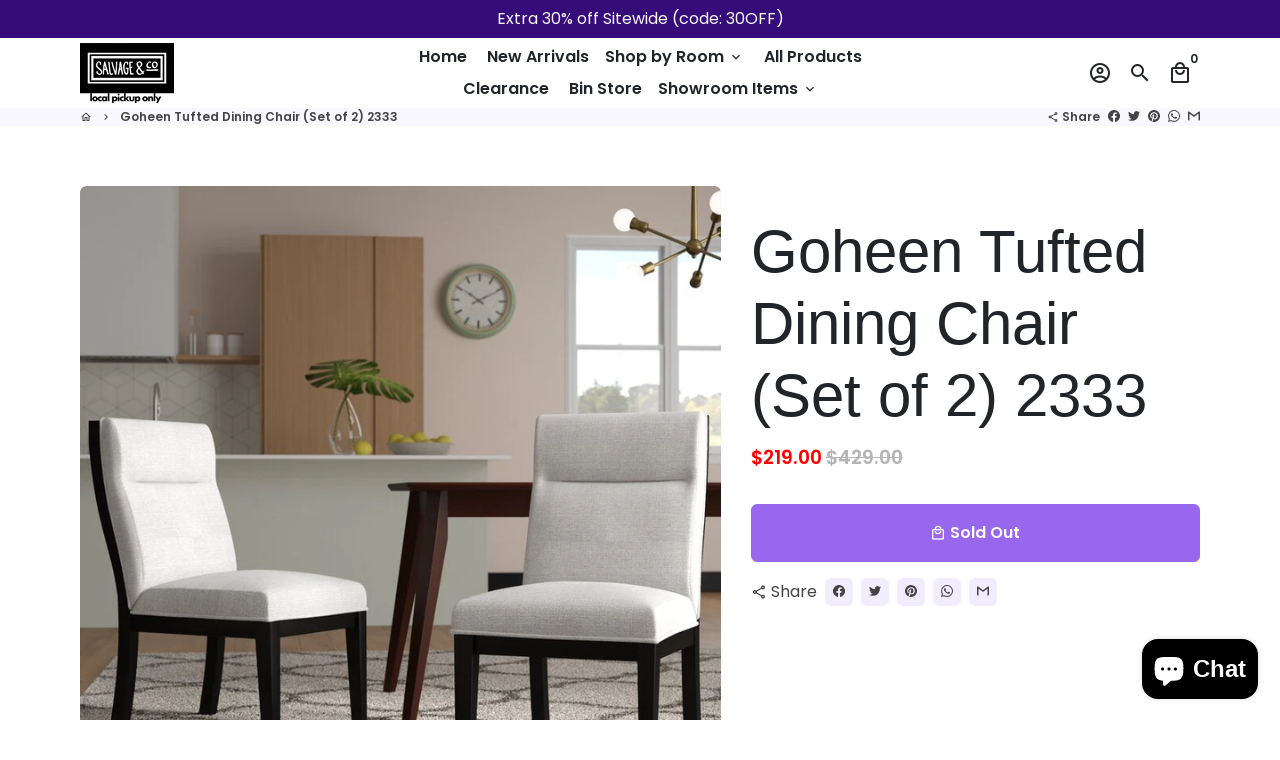

--- FILE ---
content_type: text/html; charset=utf-8
request_url: https://salvagecoindy.com/products/goheen-tufted-dining-chair-set-of-2-2333
body_size: 36467
content:
<!doctype html>
<html lang="en">
  <head>
    <!-- Basic page needs -->
    <meta charset="utf-8">
    <meta http-equiv="X-UA-Compatible" content="IE=edge,chrome=1">
    <meta name="viewport" content="width=device-width,initial-scale=1,maximum-scale=1,shrink-to-fit=no">
    <meta name="theme-color" content="#FFFFFF">
    <meta name="apple-mobile-web-app-capable" content="yes">
    <meta name="mobile-web-app-capable" content="yes">
    <meta name="author" content="Debutify">

    <!-- Preconnect external resources -->
    <link rel="preconnect" href="https://cdn.shopify.com" crossorigin>
    <link rel="preconnect" href="https://fonts.shopifycdn.com" crossorigin>
    <link rel="preconnect" href="https://shop.app" crossorigin>
    <link rel="preconnect" href="https://monorail-edge.shopifysvc.com"><link rel="preconnect" href="https://godog.shopifycloud.com"><link rel="preconnect" href="https://pay.google.com" crossorigin>
        <link rel="preconnect" href="https://play.google.com" crossorigin><link rel="preconnect" href="https://www.google.com">
      <link rel="preconnect" href="https://www.gstatic.com">
      <link rel="preconnect" href="https://www.gstatic.com" crossorigin>
      <link rel="preconnect" href="https://fonts.gstatic.com" crossorigin>
      <link rel="preconnect" href="https://www.recaptcha.net" crossorigin><link rel="preconnect" href="https://debutify.com"><!-- Preload assets -->
    <link rel="preload" href="//salvagecoindy.com/cdn/shop/t/10/assets/theme.scss.css?v=141220849320702105841759325632" as="style">
    <link rel="preload" as="font" href="" type="font/woff2" crossorigin>
    <link rel="preload" as="font" href="//salvagecoindy.com/cdn/fonts/poppins/poppins_n6.aa29d4918bc243723d56b59572e18228ed0786f6.woff2" type="font/woff2" crossorigin>
    <link rel="preload" as="font" href="//salvagecoindy.com/cdn/fonts/poppins/poppins_n4.0ba78fa5af9b0e1a374041b3ceaadf0a43b41362.woff2" type="font/woff2" crossorigin>
    <link rel="preload" as="font" href="//salvagecoindy.com/cdn/shop/t/10/assets/material-icons-outlined.woff2?v=141032514307594503641699458326" type="font/woff2" crossorigin>
    <link rel="preload" href="//salvagecoindy.com/cdn/shop/t/10/assets/jquery-2.2.3.min.js?v=40203790232134668251699458372" as="script">
    <link rel="preload" href="//salvagecoindy.com/cdn/shop/t/10/assets/theme.min.js?v=153792277705935674001699458372" as="script">
    <link rel="preload" href="//salvagecoindy.com/cdn/shop/t/10/assets/lazysizes.min.js?v=46221891067352676611699458326" as="script">
    <link rel="preload" href="//salvagecoindy.com/cdn/shop/t/10/assets/dbtfy-addons.min.js?v=20642947758838108871747218159" as="script"><link rel="canonical" href="https://salvagecoindy.com/products/goheen-tufted-dining-chair-set-of-2-2333"><!-- Fav icon --><link sizes="192x192" rel="shortcut icon" type="image/png" id="favicon" href="//salvagecoindy.com/cdn/shop/files/Red_Apricot_and_Blue_Playful_Hand-drawn_Food_Logo_100x100_crop_center.jpg?v=1628689441">

    <!-- Title and description -->
    <title>
      Goheen Tufted Dining Chair (Set of 2) 2333 &ndash; Salvage &amp; Co Indy 
    </title><meta name="description" content="In the box item, may require some assembly. This is for a set of 2 chairs.  https://www.wayfair.com/furniture/pdx/wrought-studio-goheen-tufted-dining-chair-vark7205.html"><!-- Social meta --><!-- /snippets/social-meta-tags.liquid --><meta property="og:site_name" content="Salvage &amp; Co Indy ">
<meta property="og:url" content="https://salvagecoindy.com/products/goheen-tufted-dining-chair-set-of-2-2333">
<meta property="og:title" content="Goheen Tufted Dining Chair (Set of 2) 2333">
<meta property="og:type" content="product">
<meta property="og:description" content="In the box item, may require some assembly. This is for a set of 2 chairs.  https://www.wayfair.com/furniture/pdx/wrought-studio-goheen-tufted-dining-chair-vark7205.html"><meta property="og:price:amount" content="219.00">
  <meta property="og:price:currency" content="USD"><meta property="og:image" content="http://salvagecoindy.com/cdn/shop/products/Goheen_Tufted_Dining_Chair_1200x1200.jpg?v=1589051941"><meta property="og:image" content="http://salvagecoindy.com/cdn/shop/products/Goheen_Tufted_Dining_Chair_1200x1200.jpg?v=1589051941">
<meta property="og:image:secure_url" content="https://salvagecoindy.com/cdn/shop/products/Goheen_Tufted_Dining_Chair_1200x1200.jpg?v=1589051941"><meta property="og:image:secure_url" content="https://salvagecoindy.com/cdn/shop/products/Goheen_Tufted_Dining_Chair_1200x1200.jpg?v=1589051941"><meta name="twitter:card" content="summary_large_image">
<meta name="twitter:title" content="Goheen Tufted Dining Chair (Set of 2) 2333">
<meta name="twitter:description" content="In the box item, may require some assembly. This is for a set of 2 chairs.  https://www.wayfair.com/furniture/pdx/wrought-studio-goheen-tufted-dining-chair-vark7205.html">
<!-- CSS  -->
    <link href="//salvagecoindy.com/cdn/shop/t/10/assets/theme.scss.css?v=141220849320702105841759325632" rel="stylesheet" type="text/css" media="all" />
<!-- Load fonts independently to prevent rendering blocks -->
    <style>
      
      @font-face {
  font-family: Poppins;
  font-weight: 600;
  font-style: normal;
  font-display: swap;
  src: url("//salvagecoindy.com/cdn/fonts/poppins/poppins_n6.aa29d4918bc243723d56b59572e18228ed0786f6.woff2") format("woff2"),
       url("//salvagecoindy.com/cdn/fonts/poppins/poppins_n6.5f815d845fe073750885d5b7e619ee00e8111208.woff") format("woff");
}

      @font-face {
  font-family: Poppins;
  font-weight: 400;
  font-style: normal;
  font-display: swap;
  src: url("//salvagecoindy.com/cdn/fonts/poppins/poppins_n4.0ba78fa5af9b0e1a374041b3ceaadf0a43b41362.woff2") format("woff2"),
       url("//salvagecoindy.com/cdn/fonts/poppins/poppins_n4.214741a72ff2596839fc9760ee7a770386cf16ca.woff") format("woff");
}

      @font-face {
  font-family: Poppins;
  font-weight: 700;
  font-style: normal;
  font-display: swap;
  src: url("//salvagecoindy.com/cdn/fonts/poppins/poppins_n7.56758dcf284489feb014a026f3727f2f20a54626.woff2") format("woff2"),
       url("//salvagecoindy.com/cdn/fonts/poppins/poppins_n7.f34f55d9b3d3205d2cd6f64955ff4b36f0cfd8da.woff") format("woff");
}

      @font-face {
  font-family: Poppins;
  font-weight: 400;
  font-style: italic;
  font-display: swap;
  src: url("//salvagecoindy.com/cdn/fonts/poppins/poppins_i4.846ad1e22474f856bd6b81ba4585a60799a9f5d2.woff2") format("woff2"),
       url("//salvagecoindy.com/cdn/fonts/poppins/poppins_i4.56b43284e8b52fc64c1fd271f289a39e8477e9ec.woff") format("woff");
}

      @font-face {
  font-family: Poppins;
  font-weight: 700;
  font-style: italic;
  font-display: swap;
  src: url("//salvagecoindy.com/cdn/fonts/poppins/poppins_i7.42fd71da11e9d101e1e6c7932199f925f9eea42d.woff2") format("woff2"),
       url("//salvagecoindy.com/cdn/fonts/poppins/poppins_i7.ec8499dbd7616004e21155106d13837fff4cf556.woff") format("woff");
}

      @font-face {
  font-family: Poppins;
  font-weight: 900;
  font-style: normal;
  font-display: swap;
  src: url("//salvagecoindy.com/cdn/fonts/poppins/poppins_n9.eb6b9ef01b62e777a960bfd02fc9fb4918cd3eab.woff2") format("woff2"),
       url("//salvagecoindy.com/cdn/fonts/poppins/poppins_n9.6501a5bd018e348b6d5d6e8c335f9e7d32a80c36.woff") format("woff");
}

      @font-face {
        font-family: Material Icons Outlined;
        font-weight: 400;
        font-style: normal;
        font-display: block;
        src: url(//salvagecoindy.com/cdn/shop/t/10/assets/material-icons-outlined.woff2?v=141032514307594503641699458326) format("woff2");
      }
    </style>

    <!-- Google Tag Manager --><!-- Theme strings and settings --><script>
  window.theme = window.theme || {};

  theme.routes = {
    predictive_search_url: "\/search\/suggest",
    cart_url: "\/cart"
  };

  theme.settings = {
    cartType: "drawer",
    enableCartMessage: false,
    saleType: "percentage",
    stickyHeader: true,
    heightHeader: 70,
    heightHeaderMobile: 60,
    icon: "material-icons-outlined",
    currencyOriginalPrice: true,
    customCurrency: false,
    facebookPageId: "",
    dbtfyATCAnimationType: "shakeY",
    dbtfyATCAnimationInterval: 10,
    dbtfyShopProtectImage: true,
    dbtfyShopProtectDrag: true,
    dbtfyShopProtectTextProduct: true,
    dbtfyShopProtectTextArticle: true,
    dbtfyShopProtectCollection: true,
    dbtfySkipCart: false,
    isSearchEnabled: true,
    enableHistoryState: true,
    customScript: "",
    dbtfyInactiveTabFirstMessage: "🔥 Don\u0026#39;t forget this...",
    dbtfyInactiveTabSecondMessage: "🔥 Come back!",
    dbtfyInactiveTabDelay: 1,
    faviconImage: "\/\/salvagecoindy.com\/cdn\/shop\/files\/Red_Apricot_and_Blue_Playful_Hand-drawn_Food_Logo_100x100_crop_center.jpg?v=1628689441",
    cartFaviconImage:"",
    dbtfyCartSavings: true,
    dbtfyCookieBoxEUOnly: true,
    dbtfyGiftWrap: false,
    dbtfyDeliveryDateRequired: false,
    dbtfyOrderFeedbackRequired: false
  };

  theme.variables = {
    small: 769,
    postSmall: 769.1,
    animationDuration: 600,
    animationSlow: 1000,
    transitionSpeed: 300,
    addonsLink: "\/\/salvagecoindy.com\/cdn\/shop\/t\/10\/assets\/dbtfy-addons.min.js?v=20642947758838108871747218159",
    fastClickPluginLink: "\/\/salvagecoindy.com\/cdn\/shop\/t\/10\/assets\/FastClick.js?v=80848051190165111191699458326",
    jQueryUIPluginLink: "\/\/salvagecoindy.com\/cdn\/shop\/t\/10\/assets\/jquery-ui.min.js?v=70596825350812787271699458325",
    jQueryUIAutocompletePluginLink: "\/\/salvagecoindy.com\/cdn\/shop\/t\/10\/assets\/jquery.ui.autocomplete.scroll.min.js?v=65694924680175604831699458325",
    jQueryExitIntentPluginLink: "\/\/salvagecoindy.com\/cdn\/shop\/t\/10\/assets\/jquery.exitintent.min.js?v=141936771459652646111699458326",
    trackingPluginLink: "\/\/www.17track.net\/externalcall.js",
    speedBoosterPluginLink: "\/\/salvagecoindy.com\/cdn\/shop\/t\/10\/assets\/instant.page.min.js?v=48382595191374339231699458325",
    ajaxinatePluginLink: "\/\/salvagecoindy.com\/cdn\/shop\/t\/10\/assets\/infinite-scroll.min.js?v=117414503875394727771699458326",
    datePickerPluginLink: "\/\/salvagecoindy.com\/cdn\/shop\/t\/10\/assets\/flatpickr.min.js?v=102895051017460611671699458326",
    cartCount: 0,
    shopLocales: [{"shop_locale":{"locale":"en","enabled":true,"primary":true,"published":true}}],
    productPlaceholderSvg: "\u003csvg class=\"placeholder-svg\" xmlns=\"http:\/\/www.w3.org\/2000\/svg\" viewBox=\"0 0 525.5 525.5\"\u003e\u003cpath d=\"M375.5 345.2c0-.1 0-.1 0 0 0-.1 0-.1 0 0-1.1-2.9-2.3-5.5-3.4-7.8-1.4-4.7-2.4-13.8-.5-19.8 3.4-10.6 3.6-40.6 1.2-54.5-2.3-14-12.3-29.8-18.5-36.9-5.3-6.2-12.8-14.9-15.4-17.9 8.6-5.6 13.3-13.3 14-23 0-.3 0-.6.1-.8.4-4.1-.6-9.9-3.9-13.5-2.1-2.3-4.8-3.5-8-3.5h-54.9c-.8-7.1-3-13-5.2-17.5-6.8-13.9-12.5-16.5-21.2-16.5h-.7c-8.7 0-14.4 2.5-21.2 16.5-2.2 4.5-4.4 10.4-5.2 17.5h-48.5c-3.2 0-5.9 1.2-8 3.5-3.2 3.6-4.3 9.3-3.9 13.5 0 .2 0 .5.1.8.7 9.8 5.4 17.4 14 23-2.6 3.1-10.1 11.7-15.4 17.9-6.1 7.2-16.1 22.9-18.5 36.9-2.2 13.3-1.2 47.4 1 54.9 1.1 3.8 1.4 14.5-.2 19.4-1.2 2.4-2.3 5-3.4 7.9-4.4 11.6-6.2 26.3-5 32.6 1.8 9.9 16.5 14.4 29.4 14.4h176.8c12.9 0 27.6-4.5 29.4-14.4 1.2-6.5-.5-21.1-5-32.7zm-97.7-178c.3-3.2.8-10.6-.2-18 2.4 4.3 5 10.5 5.9 18h-5.7zm-36.3-17.9c-1 7.4-.5 14.8-.2 18h-5.7c.9-7.5 3.5-13.7 5.9-18zm4.5-6.9c0-.1.1-.2.1-.4 4.4-5.3 8.4-5.8 13.1-5.8h.7c4.7 0 8.7.6 13.1 5.8 0 .1 0 .2.1.4 3.2 8.9 2.2 21.2 1.8 25h-30.7c-.4-3.8-1.3-16.1 1.8-25zm-70.7 42.5c0-.3 0-.6-.1-.9-.3-3.4.5-8.4 3.1-11.3 1-1.1 2.1-1.7 3.4-2.1l-.6.6c-2.8 3.1-3.7 8.1-3.3 11.6 0 .2 0 .5.1.8.3 3.5.9 11.7 10.6 18.8.3.2.8.2 1-.2.2-.3.2-.8-.2-1-9.2-6.7-9.8-14.4-10-17.7 0-.3 0-.6-.1-.8-.3-3.2.5-7.7 3-10.5.8-.8 1.7-1.5 2.6-1.9h155.7c1 .4 1.9 1.1 2.6 1.9 2.5 2.8 3.3 7.3 3 10.5 0 .2 0 .5-.1.8-.3 3.6-1 13.1-13.8 20.1-.3.2-.5.6-.3 1 .1.2.4.4.6.4.1 0 .2 0 .3-.1 13.5-7.5 14.3-17.5 14.6-21.3 0-.3 0-.5.1-.8.4-3.5-.5-8.5-3.3-11.6l-.6-.6c1.3.4 2.5 1.1 3.4 2.1 2.6 2.9 3.5 7.9 3.1 11.3 0 .3 0 .6-.1.9-1.5 20.9-23.6 31.4-65.5 31.4h-43.8c-41.8 0-63.9-10.5-65.4-31.4zm91 89.1h-7c0-1.5 0-3-.1-4.2-.2-12.5-2.2-31.1-2.7-35.1h3.6c.8 0 1.4-.6 1.4-1.4v-14.1h2.4v14.1c0 .8.6 1.4 1.4 1.4h3.7c-.4 3.9-2.4 22.6-2.7 35.1v4.2zm65.3 11.9h-16.8c-.4 0-.7.3-.7.7 0 .4.3.7.7.7h16.8v2.8h-62.2c0-.9-.1-1.9-.1-2.8h33.9c.4 0 .7-.3.7-.7 0-.4-.3-.7-.7-.7h-33.9c-.1-3.2-.1-6.3-.1-9h62.5v9zm-12.5 24.4h-6.3l.2-1.6h5.9l.2 1.6zm-5.8-4.5l1.6-12.3h2l1.6 12.3h-5.2zm-57-19.9h-62.4v-9h62.5c0 2.7 0 5.8-.1 9zm-62.4 1.4h62.4c0 .9-.1 1.8-.1 2.8H194v-2.8zm65.2 0h7.3c0 .9.1 1.8.1 2.8H259c.1-.9.1-1.8.1-2.8zm7.2-1.4h-7.2c.1-3.2.1-6.3.1-9h7c0 2.7 0 5.8.1 9zm-7.7-66.7v6.8h-9v-6.8h9zm-8.9 8.3h9v.7h-9v-.7zm0 2.1h9v2.3h-9v-2.3zm26-1.4h-9v-.7h9v.7zm-9 3.7v-2.3h9v2.3h-9zm9-5.9h-9v-6.8h9v6.8zm-119.3 91.1c-2.1-7.1-3-40.9-.9-53.6 2.2-13.5 11.9-28.6 17.8-35.6 5.6-6.5 13.5-15.7 15.7-18.3 11.4 6.4 28.7 9.6 51.8 9.6h6v14.1c0 .8.6 1.4 1.4 1.4h5.4c.3 3.1 2.4 22.4 2.7 35.1 0 1.2.1 2.6.1 4.2h-63.9c-.8 0-1.4.6-1.4 1.4v16.1c0 .8.6 1.4 1.4 1.4H256c-.8 11.8-2.8 24.7-8 33.3-2.6 4.4-4.9 8.5-6.9 12.2-.4.7-.1 1.6.6 1.9.2.1.4.2.6.2.5 0 1-.3 1.3-.8 1.9-3.7 4.2-7.7 6.8-12.1 5.4-9.1 7.6-22.5 8.4-34.7h7.8c.7 11.2 2.6 23.5 7.1 32.4.2.5.8.8 1.3.8.2 0 .4 0 .6-.2.7-.4 1-1.2.6-1.9-4.3-8.5-6.1-20.3-6.8-31.1H312l-2.4 18.6c-.1.4.1.8.3 1.1.3.3.7.5 1.1.5h9.6c.4 0 .8-.2 1.1-.5.3-.3.4-.7.3-1.1l-2.4-18.6H333c.8 0 1.4-.6 1.4-1.4v-16.1c0-.8-.6-1.4-1.4-1.4h-63.9c0-1.5 0-2.9.1-4.2.2-12.7 2.3-32 2.7-35.1h5.2c.8 0 1.4-.6 1.4-1.4v-14.1h6.2c23.1 0 40.4-3.2 51.8-9.6 2.3 2.6 10.1 11.8 15.7 18.3 5.9 6.9 15.6 22.1 17.8 35.6 2.2 13.4 2 43.2-1.1 53.1-1.2 3.9-1.4 8.7-1 13-1.7-2.8-2.9-4.4-3-4.6-.2-.3-.6-.5-.9-.6h-.5c-.2 0-.4.1-.5.2-.6.5-.8 1.4-.3 2 0 0 .2.3.5.8 1.4 2.1 5.6 8.4 8.9 16.7h-42.9v-43.8c0-.8-.6-1.4-1.4-1.4s-1.4.6-1.4 1.4v44.9c0 .1-.1.2-.1.3 0 .1 0 .2.1.3v9c-1.1 2-3.9 3.7-10.5 3.7h-7.5c-.4 0-.7.3-.7.7 0 .4.3.7.7.7h7.5c5 0 8.5-.9 10.5-2.8-.1 3.1-1.5 6.5-10.5 6.5H210.4c-9 0-10.5-3.4-10.5-6.5 2 1.9 5.5 2.8 10.5 2.8h67.4c.4 0 .7-.3.7-.7 0-.4-.3-.7-.7-.7h-67.4c-6.7 0-9.4-1.7-10.5-3.7v-54.5c0-.8-.6-1.4-1.4-1.4s-1.4.6-1.4 1.4v43.8h-43.6c4.2-10.2 9.4-17.4 9.5-17.5.5-.6.3-1.5-.3-2s-1.5-.3-2 .3c-.1.2-1.4 2-3.2 5 .1-4.9-.4-10.2-1.1-12.8zm221.4 60.2c-1.5 8.3-14.9 12-26.6 12H174.4c-11.8 0-25.1-3.8-26.6-12-1-5.7.6-19.3 4.6-30.2H197v9.8c0 6.4 4.5 9.7 13.4 9.7h105.4c8.9 0 13.4-3.3 13.4-9.7v-9.8h44c4 10.9 5.6 24.5 4.6 30.2z\"\/\u003e\u003cpath d=\"M286.1 359.3c0 .4.3.7.7.7h14.7c.4 0 .7-.3.7-.7 0-.4-.3-.7-.7-.7h-14.7c-.3 0-.7.3-.7.7zm5.3-145.6c13.5-.5 24.7-2.3 33.5-5.3.4-.1.6-.5.4-.9-.1-.4-.5-.6-.9-.4-8.6 3-19.7 4.7-33 5.2-.4 0-.7.3-.7.7 0 .4.3.7.7.7zm-11.3.1c.4 0 .7-.3.7-.7 0-.4-.3-.7-.7-.7H242c-19.9 0-35.3-2.5-45.9-7.4-.4-.2-.8 0-.9.3-.2.4 0 .8.3.9 10.8 5 26.4 7.5 46.5 7.5h38.1zm-7.2 116.9c.4.1.9.1 1.4.1 1.7 0 3.4-.7 4.7-1.9 1.4-1.4 1.9-3.2 1.5-5-.2-.8-.9-1.2-1.7-1.1-.8.2-1.2.9-1.1 1.7.3 1.2-.4 2-.7 2.4-.9.9-2.2 1.3-3.4 1-.8-.2-1.5.3-1.7 1.1s.2 1.5 1 1.7z\"\/\u003e\u003cpath d=\"M275.5 331.6c-.8 0-1.4.6-1.5 1.4 0 .8.6 1.4 1.4 1.5h.3c3.6 0 7-2.8 7.7-6.3.2-.8-.4-1.5-1.1-1.7-.8-.2-1.5.4-1.7 1.1-.4 2.3-2.8 4.2-5.1 4zm5.4 1.6c-.6.5-.6 1.4-.1 2 1.1 1.3 2.5 2.2 4.2 2.8.2.1.3.1.5.1.6 0 1.1-.3 1.3-.9.3-.7-.1-1.6-.8-1.8-1.2-.5-2.2-1.2-3-2.1-.6-.6-1.5-.6-2.1-.1zm-38.2 12.7c.5 0 .9 0 1.4-.1.8-.2 1.3-.9 1.1-1.7-.2-.8-.9-1.3-1.7-1.1-1.2.3-2.5-.1-3.4-1-.4-.4-1-1.2-.8-2.4.2-.8-.3-1.5-1.1-1.7-.8-.2-1.5.3-1.7 1.1-.4 1.8.1 3.7 1.5 5 1.2 1.2 2.9 1.9 4.7 1.9z\"\/\u003e\u003cpath d=\"M241.2 349.6h.3c.8 0 1.4-.7 1.4-1.5s-.7-1.4-1.5-1.4c-2.3.1-4.6-1.7-5.1-4-.2-.8-.9-1.3-1.7-1.1-.8.2-1.3.9-1.1 1.7.7 3.5 4.1 6.3 7.7 6.3zm-9.7 3.6c.2 0 .3 0 .5-.1 1.6-.6 3-1.6 4.2-2.8.5-.6.5-1.5-.1-2s-1.5-.5-2 .1c-.8.9-1.8 1.6-3 2.1-.7.3-1.1 1.1-.8 1.8 0 .6.6.9 1.2.9z\"\/\u003e\u003c\/svg\u003e"
  };

  theme.strings = {
    zoomClose: "Close (Esc)",
    zoomPrev: "Previous (Left arrow key)",
    zoomNext: "Next (Right arrow key)",
    moneyFormat: "${{amount}}",
    moneyWithCurrencyFormat: "${{amount}} USD",
    currencyFormat: "money_format",
    saveFormat: "Save {{ saved_amount }}",
    addressError: "Error looking up that address",
    addressNoResults: "No results for that address",
    addressQueryLimit: "You have exceeded the Google API usage limit. Consider upgrading to a \u003ca href=\"https:\/\/developers.google.com\/maps\/premium\/usage-limits\"\u003ePremium Plan\u003c\/a\u003e.",
    authError: "There was a problem authenticating your Google Maps account.",
    cartCookie: "Enable cookies to use the shopping cart",
    addToCart: "Add to Cart",
    soldOut: "Sold Out",
    unavailable: "Unavailable",
    regularPrice: "Regular price",
    salePrice: "Sale price",
    saveLabel: "Save {{ saved_amount }}",
    quantityLabel: "Quantity",
    closeText: "close (esc)",
    shopCurrency: "USD",
    months: {
      full: {
        1: "January",
        2: "February",
        3: "March",
        4: "April",
        5: "May",
        6: "June",
        7: "July",
        8: "August",
        9: "September",
        10: "October",
        11: "November",
        12: "December"
      },
      short: {
        1: "Jan",
        2: "Feb",
        3: "Mar",
        4: "Apr",
        5: "May",
        6: "Jun",
        7: "Jul",
        8: "Aug",
        9: "Sep",
        10: "Oct",
        11: "Nov",
        12: "Dec"
      }
    },
    weekdays: {
      full: {
        0: "Sunday",
        1: "Monday",
        2: "Tuesday",
        3: "Wednesday",
        4: "Thursday",
        5: "Friday",
        6: "Saturday"
      },
      short: {
        0: "Sun",
        1: "Mon",
        2: "Tue",
        3: "Wed",
        4: "Thu",
        5: "Fri",
        6: "Sat"
      }
    },
    agreeTermsWarningMessage: "You must agree with the terms and conditions of sales to check out.",
    deliveryDateWarningMessage: "Make a selection to continue",shopPrimaryLocale: "en",};

  theme.addons = {"addons": {"dbtfy_addtocart_animation": true,"dbtfy_age_check": false, "dbtfy_agree_to_terms": false,"dbtfy_automatic_geolocation": false,"dbtfy_back_in_stock": false,"dbtfy_back_to_top": false,"dbtfy_cart_favicon": true,"dbtfy_cart_discount": true,"dbtfy_cart_goal": false,"dbtfy_cart_notification": false,"dbtfy_cart_reminder": true,"dbtfy_cart_savings": true,"dbtfy_cart_upsell": true,"dbtfy_collection_addtocart": true,"dbtfy_collection_filters": true,"dbtfy_color_swatches": false,"dbtfy_cookie_box": true,"dbtfy_custom_currencies": false,"dbtfy_customizable_products": true,"dbtfy_delivery_date": false,"dbtfy_delivery_time": false,"dbtfy_discount_saved": true,"dbtfy_facebook_messenger": false,"dbtfy_faq_page": true,"dbtfy_gift_wrap": false,"dbtfy_infinite_scroll": true,"dbtfy_inactive_tab_message": true,"dbtfy_instagram_feed": false,"dbtfy_inventory_quantity": true,"dbtfy_linked_options": true ,"dbtfy_mega_menu": true,"dbtfy_menu_bar": true,"dbtfy_minimum_order": false,"dbtfy_newsletter_popup": false,"dbtfy_order_feedback": false,"dbtfy_order_tracking": true,"dbtfy_page_speed_booster": true,"dbtfy_page_transition": false,"dbtfy_pricing_table": true,"dbtfy_product_bullet_points": true,"dbtfy_product_image_crop": false,"dbtfy_product_swatches": false,"dbtfy_product_tabs": true,"dbtfy_quantity_breaks": true,"dbtfy_quick_compare": false,"dbtfy_quick_view": true,"dbtfy_recently_viewed": true,"dbtfy_remove_debutify_branding": false,"dbtfy_shop_protect": false,"dbtfy_show_second_image_on_hover": true,"dbtfy_skip_cart": false,"dbtfy_size_chart": false,"dbtfy_smart_search": true,"dbtfy_social_discount": false,"dbtfy_sticky_addtocart": true,"dbtfy_sticky_header": true,"dbtfy_synced_variant_image": false,"dbtfy_trust_badge": true,"dbtfy_upsell_bundles": true,"dbtfy_upsell_popup": true,"dbtfy_wish_list": true}}



  window.lazySizesConfig = window.lazySizesConfig || {};
  window.lazySizesConfig.customMedia = {
    "--small": `(max-width: ${theme.variables.small}px)`
  };
</script>
<!-- JS --><script>
  document.addEventListener("dbtfy:loaded",(d=>{window.enabledAddons=d.detail.enabledAddons,window.pAmount=d.detail.premiumAddons||100,window.sAmount=d.detail.standardAddons||100,window.plan=d.detail.plan}));
</script><script src="//salvagecoindy.com/cdn/shop/t/10/assets/jquery-2.2.3.min.js?v=40203790232134668251699458372" type="text/javascript"></script>

    <script src="//salvagecoindy.com/cdn/shop/t/10/assets/theme.min.js?v=153792277705935674001699458372" defer="defer"></script>

    <script src="//salvagecoindy.com/cdn/shop/t/10/assets/lazysizes.min.js?v=46221891067352676611699458326" async="async"></script><!-- Header hook for plugins -->
    <script>window.performance && window.performance.mark && window.performance.mark('shopify.content_for_header.start');</script><meta id="shopify-digital-wallet" name="shopify-digital-wallet" content="/26790592535/digital_wallets/dialog">
<meta name="shopify-checkout-api-token" content="70305cd3c67dcd62222334fed487f530">
<link rel="alternate" type="application/json+oembed" href="https://salvagecoindy.com/products/goheen-tufted-dining-chair-set-of-2-2333.oembed">
<script async="async" src="/checkouts/internal/preloads.js?locale=en-US"></script>
<link rel="preconnect" href="https://shop.app" crossorigin="anonymous">
<script async="async" src="https://shop.app/checkouts/internal/preloads.js?locale=en-US&shop_id=26790592535" crossorigin="anonymous"></script>
<script id="apple-pay-shop-capabilities" type="application/json">{"shopId":26790592535,"countryCode":"US","currencyCode":"USD","merchantCapabilities":["supports3DS"],"merchantId":"gid:\/\/shopify\/Shop\/26790592535","merchantName":"Salvage \u0026 Co Indy ","requiredBillingContactFields":["postalAddress","email"],"requiredShippingContactFields":["postalAddress","email"],"shippingType":"shipping","supportedNetworks":["visa","masterCard","amex","discover","elo","jcb"],"total":{"type":"pending","label":"Salvage \u0026 Co Indy ","amount":"1.00"},"shopifyPaymentsEnabled":true,"supportsSubscriptions":true}</script>
<script id="shopify-features" type="application/json">{"accessToken":"70305cd3c67dcd62222334fed487f530","betas":["rich-media-storefront-analytics"],"domain":"salvagecoindy.com","predictiveSearch":true,"shopId":26790592535,"locale":"en"}</script>
<script>var Shopify = Shopify || {};
Shopify.shop = "salvage-co-indy.myshopify.com";
Shopify.locale = "en";
Shopify.currency = {"active":"USD","rate":"1.0"};
Shopify.country = "US";
Shopify.theme = {"name":"Salvage-co-indy.myshopify.com debutify-theme-5.0.2","id":157924622359,"schema_name":"Debutify","schema_version":"5.0.2","theme_store_id":null,"role":"main"};
Shopify.theme.handle = "null";
Shopify.theme.style = {"id":null,"handle":null};
Shopify.cdnHost = "salvagecoindy.com/cdn";
Shopify.routes = Shopify.routes || {};
Shopify.routes.root = "/";</script>
<script type="module">!function(o){(o.Shopify=o.Shopify||{}).modules=!0}(window);</script>
<script>!function(o){function n(){var o=[];function n(){o.push(Array.prototype.slice.apply(arguments))}return n.q=o,n}var t=o.Shopify=o.Shopify||{};t.loadFeatures=n(),t.autoloadFeatures=n()}(window);</script>
<script>
  window.ShopifyPay = window.ShopifyPay || {};
  window.ShopifyPay.apiHost = "shop.app\/pay";
  window.ShopifyPay.redirectState = null;
</script>
<script id="shop-js-analytics" type="application/json">{"pageType":"product"}</script>
<script defer="defer" async type="module" src="//salvagecoindy.com/cdn/shopifycloud/shop-js/modules/v2/client.init-shop-cart-sync_BT-GjEfc.en.esm.js"></script>
<script defer="defer" async type="module" src="//salvagecoindy.com/cdn/shopifycloud/shop-js/modules/v2/chunk.common_D58fp_Oc.esm.js"></script>
<script defer="defer" async type="module" src="//salvagecoindy.com/cdn/shopifycloud/shop-js/modules/v2/chunk.modal_xMitdFEc.esm.js"></script>
<script type="module">
  await import("//salvagecoindy.com/cdn/shopifycloud/shop-js/modules/v2/client.init-shop-cart-sync_BT-GjEfc.en.esm.js");
await import("//salvagecoindy.com/cdn/shopifycloud/shop-js/modules/v2/chunk.common_D58fp_Oc.esm.js");
await import("//salvagecoindy.com/cdn/shopifycloud/shop-js/modules/v2/chunk.modal_xMitdFEc.esm.js");

  window.Shopify.SignInWithShop?.initShopCartSync?.({"fedCMEnabled":true,"windoidEnabled":true});

</script>
<script>
  window.Shopify = window.Shopify || {};
  if (!window.Shopify.featureAssets) window.Shopify.featureAssets = {};
  window.Shopify.featureAssets['shop-js'] = {"shop-cart-sync":["modules/v2/client.shop-cart-sync_DZOKe7Ll.en.esm.js","modules/v2/chunk.common_D58fp_Oc.esm.js","modules/v2/chunk.modal_xMitdFEc.esm.js"],"init-fed-cm":["modules/v2/client.init-fed-cm_B6oLuCjv.en.esm.js","modules/v2/chunk.common_D58fp_Oc.esm.js","modules/v2/chunk.modal_xMitdFEc.esm.js"],"shop-cash-offers":["modules/v2/client.shop-cash-offers_D2sdYoxE.en.esm.js","modules/v2/chunk.common_D58fp_Oc.esm.js","modules/v2/chunk.modal_xMitdFEc.esm.js"],"shop-login-button":["modules/v2/client.shop-login-button_QeVjl5Y3.en.esm.js","modules/v2/chunk.common_D58fp_Oc.esm.js","modules/v2/chunk.modal_xMitdFEc.esm.js"],"pay-button":["modules/v2/client.pay-button_DXTOsIq6.en.esm.js","modules/v2/chunk.common_D58fp_Oc.esm.js","modules/v2/chunk.modal_xMitdFEc.esm.js"],"shop-button":["modules/v2/client.shop-button_DQZHx9pm.en.esm.js","modules/v2/chunk.common_D58fp_Oc.esm.js","modules/v2/chunk.modal_xMitdFEc.esm.js"],"avatar":["modules/v2/client.avatar_BTnouDA3.en.esm.js"],"init-windoid":["modules/v2/client.init-windoid_CR1B-cfM.en.esm.js","modules/v2/chunk.common_D58fp_Oc.esm.js","modules/v2/chunk.modal_xMitdFEc.esm.js"],"init-shop-for-new-customer-accounts":["modules/v2/client.init-shop-for-new-customer-accounts_C_vY_xzh.en.esm.js","modules/v2/client.shop-login-button_QeVjl5Y3.en.esm.js","modules/v2/chunk.common_D58fp_Oc.esm.js","modules/v2/chunk.modal_xMitdFEc.esm.js"],"init-shop-email-lookup-coordinator":["modules/v2/client.init-shop-email-lookup-coordinator_BI7n9ZSv.en.esm.js","modules/v2/chunk.common_D58fp_Oc.esm.js","modules/v2/chunk.modal_xMitdFEc.esm.js"],"init-shop-cart-sync":["modules/v2/client.init-shop-cart-sync_BT-GjEfc.en.esm.js","modules/v2/chunk.common_D58fp_Oc.esm.js","modules/v2/chunk.modal_xMitdFEc.esm.js"],"shop-toast-manager":["modules/v2/client.shop-toast-manager_DiYdP3xc.en.esm.js","modules/v2/chunk.common_D58fp_Oc.esm.js","modules/v2/chunk.modal_xMitdFEc.esm.js"],"init-customer-accounts":["modules/v2/client.init-customer-accounts_D9ZNqS-Q.en.esm.js","modules/v2/client.shop-login-button_QeVjl5Y3.en.esm.js","modules/v2/chunk.common_D58fp_Oc.esm.js","modules/v2/chunk.modal_xMitdFEc.esm.js"],"init-customer-accounts-sign-up":["modules/v2/client.init-customer-accounts-sign-up_iGw4briv.en.esm.js","modules/v2/client.shop-login-button_QeVjl5Y3.en.esm.js","modules/v2/chunk.common_D58fp_Oc.esm.js","modules/v2/chunk.modal_xMitdFEc.esm.js"],"shop-follow-button":["modules/v2/client.shop-follow-button_CqMgW2wH.en.esm.js","modules/v2/chunk.common_D58fp_Oc.esm.js","modules/v2/chunk.modal_xMitdFEc.esm.js"],"checkout-modal":["modules/v2/client.checkout-modal_xHeaAweL.en.esm.js","modules/v2/chunk.common_D58fp_Oc.esm.js","modules/v2/chunk.modal_xMitdFEc.esm.js"],"shop-login":["modules/v2/client.shop-login_D91U-Q7h.en.esm.js","modules/v2/chunk.common_D58fp_Oc.esm.js","modules/v2/chunk.modal_xMitdFEc.esm.js"],"lead-capture":["modules/v2/client.lead-capture_BJmE1dJe.en.esm.js","modules/v2/chunk.common_D58fp_Oc.esm.js","modules/v2/chunk.modal_xMitdFEc.esm.js"],"payment-terms":["modules/v2/client.payment-terms_Ci9AEqFq.en.esm.js","modules/v2/chunk.common_D58fp_Oc.esm.js","modules/v2/chunk.modal_xMitdFEc.esm.js"]};
</script>
<script>(function() {
  var isLoaded = false;
  function asyncLoad() {
    if (isLoaded) return;
    isLoaded = true;
    var urls = ["https:\/\/qr.bestfreecdn.com\/storage\/js\/qr-26790592535.js?ver=6\u0026shop=salvage-co-indy.myshopify.com"];
    for (var i = 0; i < urls.length; i++) {
      var s = document.createElement('script');
      s.type = 'text/javascript';
      s.async = true;
      s.src = urls[i];
      var x = document.getElementsByTagName('script')[0];
      x.parentNode.insertBefore(s, x);
    }
  };
  if(window.attachEvent) {
    window.attachEvent('onload', asyncLoad);
  } else {
    window.addEventListener('load', asyncLoad, false);
  }
})();</script>
<script id="__st">var __st={"a":26790592535,"offset":-18000,"reqid":"6b27e717-84f9-44cb-a4ec-04bdd609eadf-1769064292","pageurl":"salvagecoindy.com\/products\/goheen-tufted-dining-chair-set-of-2-2333","u":"377c2a0dbaa8","p":"product","rtyp":"product","rid":4428730204183};</script>
<script>window.ShopifyPaypalV4VisibilityTracking = true;</script>
<script id="captcha-bootstrap">!function(){'use strict';const t='contact',e='account',n='new_comment',o=[[t,t],['blogs',n],['comments',n],[t,'customer']],c=[[e,'customer_login'],[e,'guest_login'],[e,'recover_customer_password'],[e,'create_customer']],r=t=>t.map((([t,e])=>`form[action*='/${t}']:not([data-nocaptcha='true']) input[name='form_type'][value='${e}']`)).join(','),a=t=>()=>t?[...document.querySelectorAll(t)].map((t=>t.form)):[];function s(){const t=[...o],e=r(t);return a(e)}const i='password',u='form_key',d=['recaptcha-v3-token','g-recaptcha-response','h-captcha-response',i],f=()=>{try{return window.sessionStorage}catch{return}},m='__shopify_v',_=t=>t.elements[u];function p(t,e,n=!1){try{const o=window.sessionStorage,c=JSON.parse(o.getItem(e)),{data:r}=function(t){const{data:e,action:n}=t;return t[m]||n?{data:e,action:n}:{data:t,action:n}}(c);for(const[e,n]of Object.entries(r))t.elements[e]&&(t.elements[e].value=n);n&&o.removeItem(e)}catch(o){console.error('form repopulation failed',{error:o})}}const l='form_type',E='cptcha';function T(t){t.dataset[E]=!0}const w=window,h=w.document,L='Shopify',v='ce_forms',y='captcha';let A=!1;((t,e)=>{const n=(g='f06e6c50-85a8-45c8-87d0-21a2b65856fe',I='https://cdn.shopify.com/shopifycloud/storefront-forms-hcaptcha/ce_storefront_forms_captcha_hcaptcha.v1.5.2.iife.js',D={infoText:'Protected by hCaptcha',privacyText:'Privacy',termsText:'Terms'},(t,e,n)=>{const o=w[L][v],c=o.bindForm;if(c)return c(t,g,e,D).then(n);var r;o.q.push([[t,g,e,D],n]),r=I,A||(h.body.append(Object.assign(h.createElement('script'),{id:'captcha-provider',async:!0,src:r})),A=!0)});var g,I,D;w[L]=w[L]||{},w[L][v]=w[L][v]||{},w[L][v].q=[],w[L][y]=w[L][y]||{},w[L][y].protect=function(t,e){n(t,void 0,e),T(t)},Object.freeze(w[L][y]),function(t,e,n,w,h,L){const[v,y,A,g]=function(t,e,n){const i=e?o:[],u=t?c:[],d=[...i,...u],f=r(d),m=r(i),_=r(d.filter((([t,e])=>n.includes(e))));return[a(f),a(m),a(_),s()]}(w,h,L),I=t=>{const e=t.target;return e instanceof HTMLFormElement?e:e&&e.form},D=t=>v().includes(t);t.addEventListener('submit',(t=>{const e=I(t);if(!e)return;const n=D(e)&&!e.dataset.hcaptchaBound&&!e.dataset.recaptchaBound,o=_(e),c=g().includes(e)&&(!o||!o.value);(n||c)&&t.preventDefault(),c&&!n&&(function(t){try{if(!f())return;!function(t){const e=f();if(!e)return;const n=_(t);if(!n)return;const o=n.value;o&&e.removeItem(o)}(t);const e=Array.from(Array(32),(()=>Math.random().toString(36)[2])).join('');!function(t,e){_(t)||t.append(Object.assign(document.createElement('input'),{type:'hidden',name:u})),t.elements[u].value=e}(t,e),function(t,e){const n=f();if(!n)return;const o=[...t.querySelectorAll(`input[type='${i}']`)].map((({name:t})=>t)),c=[...d,...o],r={};for(const[a,s]of new FormData(t).entries())c.includes(a)||(r[a]=s);n.setItem(e,JSON.stringify({[m]:1,action:t.action,data:r}))}(t,e)}catch(e){console.error('failed to persist form',e)}}(e),e.submit())}));const S=(t,e)=>{t&&!t.dataset[E]&&(n(t,e.some((e=>e===t))),T(t))};for(const o of['focusin','change'])t.addEventListener(o,(t=>{const e=I(t);D(e)&&S(e,y())}));const B=e.get('form_key'),M=e.get(l),P=B&&M;t.addEventListener('DOMContentLoaded',(()=>{const t=y();if(P)for(const e of t)e.elements[l].value===M&&p(e,B);[...new Set([...A(),...v().filter((t=>'true'===t.dataset.shopifyCaptcha))])].forEach((e=>S(e,t)))}))}(h,new URLSearchParams(w.location.search),n,t,e,['guest_login'])})(!0,!0)}();</script>
<script integrity="sha256-4kQ18oKyAcykRKYeNunJcIwy7WH5gtpwJnB7kiuLZ1E=" data-source-attribution="shopify.loadfeatures" defer="defer" src="//salvagecoindy.com/cdn/shopifycloud/storefront/assets/storefront/load_feature-a0a9edcb.js" crossorigin="anonymous"></script>
<script crossorigin="anonymous" defer="defer" src="//salvagecoindy.com/cdn/shopifycloud/storefront/assets/shopify_pay/storefront-65b4c6d7.js?v=20250812"></script>
<script data-source-attribution="shopify.dynamic_checkout.dynamic.init">var Shopify=Shopify||{};Shopify.PaymentButton=Shopify.PaymentButton||{isStorefrontPortableWallets:!0,init:function(){window.Shopify.PaymentButton.init=function(){};var t=document.createElement("script");t.src="https://salvagecoindy.com/cdn/shopifycloud/portable-wallets/latest/portable-wallets.en.js",t.type="module",document.head.appendChild(t)}};
</script>
<script data-source-attribution="shopify.dynamic_checkout.buyer_consent">
  function portableWalletsHideBuyerConsent(e){var t=document.getElementById("shopify-buyer-consent"),n=document.getElementById("shopify-subscription-policy-button");t&&n&&(t.classList.add("hidden"),t.setAttribute("aria-hidden","true"),n.removeEventListener("click",e))}function portableWalletsShowBuyerConsent(e){var t=document.getElementById("shopify-buyer-consent"),n=document.getElementById("shopify-subscription-policy-button");t&&n&&(t.classList.remove("hidden"),t.removeAttribute("aria-hidden"),n.addEventListener("click",e))}window.Shopify?.PaymentButton&&(window.Shopify.PaymentButton.hideBuyerConsent=portableWalletsHideBuyerConsent,window.Shopify.PaymentButton.showBuyerConsent=portableWalletsShowBuyerConsent);
</script>
<script>
  function portableWalletsCleanup(e){e&&e.src&&console.error("Failed to load portable wallets script "+e.src);var t=document.querySelectorAll("shopify-accelerated-checkout .shopify-payment-button__skeleton, shopify-accelerated-checkout-cart .wallet-cart-button__skeleton"),e=document.getElementById("shopify-buyer-consent");for(let e=0;e<t.length;e++)t[e].remove();e&&e.remove()}function portableWalletsNotLoadedAsModule(e){e instanceof ErrorEvent&&"string"==typeof e.message&&e.message.includes("import.meta")&&"string"==typeof e.filename&&e.filename.includes("portable-wallets")&&(window.removeEventListener("error",portableWalletsNotLoadedAsModule),window.Shopify.PaymentButton.failedToLoad=e,"loading"===document.readyState?document.addEventListener("DOMContentLoaded",window.Shopify.PaymentButton.init):window.Shopify.PaymentButton.init())}window.addEventListener("error",portableWalletsNotLoadedAsModule);
</script>

<script type="module" src="https://salvagecoindy.com/cdn/shopifycloud/portable-wallets/latest/portable-wallets.en.js" onError="portableWalletsCleanup(this)" crossorigin="anonymous"></script>
<script nomodule>
  document.addEventListener("DOMContentLoaded", portableWalletsCleanup);
</script>

<link id="shopify-accelerated-checkout-styles" rel="stylesheet" media="screen" href="https://salvagecoindy.com/cdn/shopifycloud/portable-wallets/latest/accelerated-checkout-backwards-compat.css" crossorigin="anonymous">
<style id="shopify-accelerated-checkout-cart">
        #shopify-buyer-consent {
  margin-top: 1em;
  display: inline-block;
  width: 100%;
}

#shopify-buyer-consent.hidden {
  display: none;
}

#shopify-subscription-policy-button {
  background: none;
  border: none;
  padding: 0;
  text-decoration: underline;
  font-size: inherit;
  cursor: pointer;
}

#shopify-subscription-policy-button::before {
  box-shadow: none;
}

      </style>

<script>window.performance && window.performance.mark && window.performance.mark('shopify.content_for_header.end');</script>

    


    <link href="//salvagecoindy.com/cdn/shop/t/10/assets/fancybox.min.css?v=178684395451874162921699458326" rel="stylesheet" type="text/css" media="all" />
  <script defer src='https://cdn.debutify.com/scripts/production/c2FsdmFnZS1jby1pbmR5Lm15c2hvcGlmeS5jb20=/debutify_script_tags.js'></script><script src="https://cdn.shopify.com/extensions/e8878072-2f6b-4e89-8082-94b04320908d/inbox-1254/assets/inbox-chat-loader.js" type="text/javascript" defer="defer"></script>
<link href="https://monorail-edge.shopifysvc.com" rel="dns-prefetch">
<script>(function(){if ("sendBeacon" in navigator && "performance" in window) {try {var session_token_from_headers = performance.getEntriesByType('navigation')[0].serverTiming.find(x => x.name == '_s').description;} catch {var session_token_from_headers = undefined;}var session_cookie_matches = document.cookie.match(/_shopify_s=([^;]*)/);var session_token_from_cookie = session_cookie_matches && session_cookie_matches.length === 2 ? session_cookie_matches[1] : "";var session_token = session_token_from_headers || session_token_from_cookie || "";function handle_abandonment_event(e) {var entries = performance.getEntries().filter(function(entry) {return /monorail-edge.shopifysvc.com/.test(entry.name);});if (!window.abandonment_tracked && entries.length === 0) {window.abandonment_tracked = true;var currentMs = Date.now();var navigation_start = performance.timing.navigationStart;var payload = {shop_id: 26790592535,url: window.location.href,navigation_start,duration: currentMs - navigation_start,session_token,page_type: "product"};window.navigator.sendBeacon("https://monorail-edge.shopifysvc.com/v1/produce", JSON.stringify({schema_id: "online_store_buyer_site_abandonment/1.1",payload: payload,metadata: {event_created_at_ms: currentMs,event_sent_at_ms: currentMs}}));}}window.addEventListener('pagehide', handle_abandonment_event);}}());</script>
<script id="web-pixels-manager-setup">(function e(e,d,r,n,o){if(void 0===o&&(o={}),!Boolean(null===(a=null===(i=window.Shopify)||void 0===i?void 0:i.analytics)||void 0===a?void 0:a.replayQueue)){var i,a;window.Shopify=window.Shopify||{};var t=window.Shopify;t.analytics=t.analytics||{};var s=t.analytics;s.replayQueue=[],s.publish=function(e,d,r){return s.replayQueue.push([e,d,r]),!0};try{self.performance.mark("wpm:start")}catch(e){}var l=function(){var e={modern:/Edge?\/(1{2}[4-9]|1[2-9]\d|[2-9]\d{2}|\d{4,})\.\d+(\.\d+|)|Firefox\/(1{2}[4-9]|1[2-9]\d|[2-9]\d{2}|\d{4,})\.\d+(\.\d+|)|Chrom(ium|e)\/(9{2}|\d{3,})\.\d+(\.\d+|)|(Maci|X1{2}).+ Version\/(15\.\d+|(1[6-9]|[2-9]\d|\d{3,})\.\d+)([,.]\d+|)( \(\w+\)|)( Mobile\/\w+|) Safari\/|Chrome.+OPR\/(9{2}|\d{3,})\.\d+\.\d+|(CPU[ +]OS|iPhone[ +]OS|CPU[ +]iPhone|CPU IPhone OS|CPU iPad OS)[ +]+(15[._]\d+|(1[6-9]|[2-9]\d|\d{3,})[._]\d+)([._]\d+|)|Android:?[ /-](13[3-9]|1[4-9]\d|[2-9]\d{2}|\d{4,})(\.\d+|)(\.\d+|)|Android.+Firefox\/(13[5-9]|1[4-9]\d|[2-9]\d{2}|\d{4,})\.\d+(\.\d+|)|Android.+Chrom(ium|e)\/(13[3-9]|1[4-9]\d|[2-9]\d{2}|\d{4,})\.\d+(\.\d+|)|SamsungBrowser\/([2-9]\d|\d{3,})\.\d+/,legacy:/Edge?\/(1[6-9]|[2-9]\d|\d{3,})\.\d+(\.\d+|)|Firefox\/(5[4-9]|[6-9]\d|\d{3,})\.\d+(\.\d+|)|Chrom(ium|e)\/(5[1-9]|[6-9]\d|\d{3,})\.\d+(\.\d+|)([\d.]+$|.*Safari\/(?![\d.]+ Edge\/[\d.]+$))|(Maci|X1{2}).+ Version\/(10\.\d+|(1[1-9]|[2-9]\d|\d{3,})\.\d+)([,.]\d+|)( \(\w+\)|)( Mobile\/\w+|) Safari\/|Chrome.+OPR\/(3[89]|[4-9]\d|\d{3,})\.\d+\.\d+|(CPU[ +]OS|iPhone[ +]OS|CPU[ +]iPhone|CPU IPhone OS|CPU iPad OS)[ +]+(10[._]\d+|(1[1-9]|[2-9]\d|\d{3,})[._]\d+)([._]\d+|)|Android:?[ /-](13[3-9]|1[4-9]\d|[2-9]\d{2}|\d{4,})(\.\d+|)(\.\d+|)|Mobile Safari.+OPR\/([89]\d|\d{3,})\.\d+\.\d+|Android.+Firefox\/(13[5-9]|1[4-9]\d|[2-9]\d{2}|\d{4,})\.\d+(\.\d+|)|Android.+Chrom(ium|e)\/(13[3-9]|1[4-9]\d|[2-9]\d{2}|\d{4,})\.\d+(\.\d+|)|Android.+(UC? ?Browser|UCWEB|U3)[ /]?(15\.([5-9]|\d{2,})|(1[6-9]|[2-9]\d|\d{3,})\.\d+)\.\d+|SamsungBrowser\/(5\.\d+|([6-9]|\d{2,})\.\d+)|Android.+MQ{2}Browser\/(14(\.(9|\d{2,})|)|(1[5-9]|[2-9]\d|\d{3,})(\.\d+|))(\.\d+|)|K[Aa][Ii]OS\/(3\.\d+|([4-9]|\d{2,})\.\d+)(\.\d+|)/},d=e.modern,r=e.legacy,n=navigator.userAgent;return n.match(d)?"modern":n.match(r)?"legacy":"unknown"}(),u="modern"===l?"modern":"legacy",c=(null!=n?n:{modern:"",legacy:""})[u],f=function(e){return[e.baseUrl,"/wpm","/b",e.hashVersion,"modern"===e.buildTarget?"m":"l",".js"].join("")}({baseUrl:d,hashVersion:r,buildTarget:u}),m=function(e){var d=e.version,r=e.bundleTarget,n=e.surface,o=e.pageUrl,i=e.monorailEndpoint;return{emit:function(e){var a=e.status,t=e.errorMsg,s=(new Date).getTime(),l=JSON.stringify({metadata:{event_sent_at_ms:s},events:[{schema_id:"web_pixels_manager_load/3.1",payload:{version:d,bundle_target:r,page_url:o,status:a,surface:n,error_msg:t},metadata:{event_created_at_ms:s}}]});if(!i)return console&&console.warn&&console.warn("[Web Pixels Manager] No Monorail endpoint provided, skipping logging."),!1;try{return self.navigator.sendBeacon.bind(self.navigator)(i,l)}catch(e){}var u=new XMLHttpRequest;try{return u.open("POST",i,!0),u.setRequestHeader("Content-Type","text/plain"),u.send(l),!0}catch(e){return console&&console.warn&&console.warn("[Web Pixels Manager] Got an unhandled error while logging to Monorail."),!1}}}}({version:r,bundleTarget:l,surface:e.surface,pageUrl:self.location.href,monorailEndpoint:e.monorailEndpoint});try{o.browserTarget=l,function(e){var d=e.src,r=e.async,n=void 0===r||r,o=e.onload,i=e.onerror,a=e.sri,t=e.scriptDataAttributes,s=void 0===t?{}:t,l=document.createElement("script"),u=document.querySelector("head"),c=document.querySelector("body");if(l.async=n,l.src=d,a&&(l.integrity=a,l.crossOrigin="anonymous"),s)for(var f in s)if(Object.prototype.hasOwnProperty.call(s,f))try{l.dataset[f]=s[f]}catch(e){}if(o&&l.addEventListener("load",o),i&&l.addEventListener("error",i),u)u.appendChild(l);else{if(!c)throw new Error("Did not find a head or body element to append the script");c.appendChild(l)}}({src:f,async:!0,onload:function(){if(!function(){var e,d;return Boolean(null===(d=null===(e=window.Shopify)||void 0===e?void 0:e.analytics)||void 0===d?void 0:d.initialized)}()){var d=window.webPixelsManager.init(e)||void 0;if(d){var r=window.Shopify.analytics;r.replayQueue.forEach((function(e){var r=e[0],n=e[1],o=e[2];d.publishCustomEvent(r,n,o)})),r.replayQueue=[],r.publish=d.publishCustomEvent,r.visitor=d.visitor,r.initialized=!0}}},onerror:function(){return m.emit({status:"failed",errorMsg:"".concat(f," has failed to load")})},sri:function(e){var d=/^sha384-[A-Za-z0-9+/=]+$/;return"string"==typeof e&&d.test(e)}(c)?c:"",scriptDataAttributes:o}),m.emit({status:"loading"})}catch(e){m.emit({status:"failed",errorMsg:(null==e?void 0:e.message)||"Unknown error"})}}})({shopId: 26790592535,storefrontBaseUrl: "https://salvagecoindy.com",extensionsBaseUrl: "https://extensions.shopifycdn.com/cdn/shopifycloud/web-pixels-manager",monorailEndpoint: "https://monorail-edge.shopifysvc.com/unstable/produce_batch",surface: "storefront-renderer",enabledBetaFlags: ["2dca8a86"],webPixelsConfigList: [{"id":"924614679","configuration":"{\"pixelCode\":\"D2ABBABC77U6IU2S1L30\"}","eventPayloadVersion":"v1","runtimeContext":"STRICT","scriptVersion":"22e92c2ad45662f435e4801458fb78cc","type":"APP","apiClientId":4383523,"privacyPurposes":["ANALYTICS","MARKETING","SALE_OF_DATA"],"dataSharingAdjustments":{"protectedCustomerApprovalScopes":["read_customer_address","read_customer_email","read_customer_name","read_customer_personal_data","read_customer_phone"]}},{"id":"884211735","configuration":"{\"accountID\":\"salvage-co-indy\"}","eventPayloadVersion":"v1","runtimeContext":"STRICT","scriptVersion":"5503eca56790d6863e31590c8c364ee3","type":"APP","apiClientId":12388204545,"privacyPurposes":["ANALYTICS","MARKETING","SALE_OF_DATA"],"dataSharingAdjustments":{"protectedCustomerApprovalScopes":["read_customer_email","read_customer_name","read_customer_personal_data","read_customer_phone"]}},{"id":"418807831","configuration":"{\"myshopifyDomain\":\"salvage-co-indy.myshopify.com\"}","eventPayloadVersion":"v1","runtimeContext":"STRICT","scriptVersion":"23b97d18e2aa74363140dc29c9284e87","type":"APP","apiClientId":2775569,"privacyPurposes":["ANALYTICS","MARKETING","SALE_OF_DATA"],"dataSharingAdjustments":{"protectedCustomerApprovalScopes":["read_customer_address","read_customer_email","read_customer_name","read_customer_phone","read_customer_personal_data"]}},{"id":"127402007","configuration":"{\"pixel_id\":\"268707292503547\",\"pixel_type\":\"facebook_pixel\",\"metaapp_system_user_token\":\"-\"}","eventPayloadVersion":"v1","runtimeContext":"OPEN","scriptVersion":"ca16bc87fe92b6042fbaa3acc2fbdaa6","type":"APP","apiClientId":2329312,"privacyPurposes":["ANALYTICS","MARKETING","SALE_OF_DATA"],"dataSharingAdjustments":{"protectedCustomerApprovalScopes":["read_customer_address","read_customer_email","read_customer_name","read_customer_personal_data","read_customer_phone"]}},{"id":"64389143","configuration":"{\"tagID\":\"2613403374071\"}","eventPayloadVersion":"v1","runtimeContext":"STRICT","scriptVersion":"18031546ee651571ed29edbe71a3550b","type":"APP","apiClientId":3009811,"privacyPurposes":["ANALYTICS","MARKETING","SALE_OF_DATA"],"dataSharingAdjustments":{"protectedCustomerApprovalScopes":["read_customer_address","read_customer_email","read_customer_name","read_customer_personal_data","read_customer_phone"]}},{"id":"17596439","configuration":"{\"store\":\"salvage-co-indy.myshopify.com\"}","eventPayloadVersion":"v1","runtimeContext":"STRICT","scriptVersion":"8450b52b59e80bfb2255f1e069ee1acd","type":"APP","apiClientId":740217,"privacyPurposes":["ANALYTICS","MARKETING","SALE_OF_DATA"],"dataSharingAdjustments":{"protectedCustomerApprovalScopes":["read_customer_address","read_customer_email","read_customer_name","read_customer_personal_data","read_customer_phone"]}},{"id":"shopify-app-pixel","configuration":"{}","eventPayloadVersion":"v1","runtimeContext":"STRICT","scriptVersion":"0450","apiClientId":"shopify-pixel","type":"APP","privacyPurposes":["ANALYTICS","MARKETING"]},{"id":"shopify-custom-pixel","eventPayloadVersion":"v1","runtimeContext":"LAX","scriptVersion":"0450","apiClientId":"shopify-pixel","type":"CUSTOM","privacyPurposes":["ANALYTICS","MARKETING"]}],isMerchantRequest: false,initData: {"shop":{"name":"Salvage \u0026 Co Indy ","paymentSettings":{"currencyCode":"USD"},"myshopifyDomain":"salvage-co-indy.myshopify.com","countryCode":"US","storefrontUrl":"https:\/\/salvagecoindy.com"},"customer":null,"cart":null,"checkout":null,"productVariants":[{"price":{"amount":219.0,"currencyCode":"USD"},"product":{"title":"Goheen Tufted Dining Chair (Set of 2) 2333","vendor":"Salvage \u0026 Co Indy","id":"4428730204183","untranslatedTitle":"Goheen Tufted Dining Chair (Set of 2) 2333","url":"\/products\/goheen-tufted-dining-chair-set-of-2-2333","type":""},"id":"31449287720983","image":{"src":"\/\/salvagecoindy.com\/cdn\/shop\/products\/Goheen_Tufted_Dining_Chair.jpg?v=1589051941"},"sku":"","title":"Default Title","untranslatedTitle":"Default Title"}],"purchasingCompany":null},},"https://salvagecoindy.com/cdn","fcfee988w5aeb613cpc8e4bc33m6693e112",{"modern":"","legacy":""},{"shopId":"26790592535","storefrontBaseUrl":"https:\/\/salvagecoindy.com","extensionBaseUrl":"https:\/\/extensions.shopifycdn.com\/cdn\/shopifycloud\/web-pixels-manager","surface":"storefront-renderer","enabledBetaFlags":"[\"2dca8a86\"]","isMerchantRequest":"false","hashVersion":"fcfee988w5aeb613cpc8e4bc33m6693e112","publish":"custom","events":"[[\"page_viewed\",{}],[\"product_viewed\",{\"productVariant\":{\"price\":{\"amount\":219.0,\"currencyCode\":\"USD\"},\"product\":{\"title\":\"Goheen Tufted Dining Chair (Set of 2) 2333\",\"vendor\":\"Salvage \u0026 Co Indy\",\"id\":\"4428730204183\",\"untranslatedTitle\":\"Goheen Tufted Dining Chair (Set of 2) 2333\",\"url\":\"\/products\/goheen-tufted-dining-chair-set-of-2-2333\",\"type\":\"\"},\"id\":\"31449287720983\",\"image\":{\"src\":\"\/\/salvagecoindy.com\/cdn\/shop\/products\/Goheen_Tufted_Dining_Chair.jpg?v=1589051941\"},\"sku\":\"\",\"title\":\"Default Title\",\"untranslatedTitle\":\"Default Title\"}}]]"});</script><script>
  window.ShopifyAnalytics = window.ShopifyAnalytics || {};
  window.ShopifyAnalytics.meta = window.ShopifyAnalytics.meta || {};
  window.ShopifyAnalytics.meta.currency = 'USD';
  var meta = {"product":{"id":4428730204183,"gid":"gid:\/\/shopify\/Product\/4428730204183","vendor":"Salvage \u0026 Co Indy","type":"","handle":"goheen-tufted-dining-chair-set-of-2-2333","variants":[{"id":31449287720983,"price":21900,"name":"Goheen Tufted Dining Chair (Set of 2) 2333","public_title":null,"sku":""}],"remote":false},"page":{"pageType":"product","resourceType":"product","resourceId":4428730204183,"requestId":"6b27e717-84f9-44cb-a4ec-04bdd609eadf-1769064292"}};
  for (var attr in meta) {
    window.ShopifyAnalytics.meta[attr] = meta[attr];
  }
</script>
<script class="analytics">
  (function () {
    var customDocumentWrite = function(content) {
      var jquery = null;

      if (window.jQuery) {
        jquery = window.jQuery;
      } else if (window.Checkout && window.Checkout.$) {
        jquery = window.Checkout.$;
      }

      if (jquery) {
        jquery('body').append(content);
      }
    };

    var hasLoggedConversion = function(token) {
      if (token) {
        return document.cookie.indexOf('loggedConversion=' + token) !== -1;
      }
      return false;
    }

    var setCookieIfConversion = function(token) {
      if (token) {
        var twoMonthsFromNow = new Date(Date.now());
        twoMonthsFromNow.setMonth(twoMonthsFromNow.getMonth() + 2);

        document.cookie = 'loggedConversion=' + token + '; expires=' + twoMonthsFromNow;
      }
    }

    var trekkie = window.ShopifyAnalytics.lib = window.trekkie = window.trekkie || [];
    if (trekkie.integrations) {
      return;
    }
    trekkie.methods = [
      'identify',
      'page',
      'ready',
      'track',
      'trackForm',
      'trackLink'
    ];
    trekkie.factory = function(method) {
      return function() {
        var args = Array.prototype.slice.call(arguments);
        args.unshift(method);
        trekkie.push(args);
        return trekkie;
      };
    };
    for (var i = 0; i < trekkie.methods.length; i++) {
      var key = trekkie.methods[i];
      trekkie[key] = trekkie.factory(key);
    }
    trekkie.load = function(config) {
      trekkie.config = config || {};
      trekkie.config.initialDocumentCookie = document.cookie;
      var first = document.getElementsByTagName('script')[0];
      var script = document.createElement('script');
      script.type = 'text/javascript';
      script.onerror = function(e) {
        var scriptFallback = document.createElement('script');
        scriptFallback.type = 'text/javascript';
        scriptFallback.onerror = function(error) {
                var Monorail = {
      produce: function produce(monorailDomain, schemaId, payload) {
        var currentMs = new Date().getTime();
        var event = {
          schema_id: schemaId,
          payload: payload,
          metadata: {
            event_created_at_ms: currentMs,
            event_sent_at_ms: currentMs
          }
        };
        return Monorail.sendRequest("https://" + monorailDomain + "/v1/produce", JSON.stringify(event));
      },
      sendRequest: function sendRequest(endpointUrl, payload) {
        // Try the sendBeacon API
        if (window && window.navigator && typeof window.navigator.sendBeacon === 'function' && typeof window.Blob === 'function' && !Monorail.isIos12()) {
          var blobData = new window.Blob([payload], {
            type: 'text/plain'
          });

          if (window.navigator.sendBeacon(endpointUrl, blobData)) {
            return true;
          } // sendBeacon was not successful

        } // XHR beacon

        var xhr = new XMLHttpRequest();

        try {
          xhr.open('POST', endpointUrl);
          xhr.setRequestHeader('Content-Type', 'text/plain');
          xhr.send(payload);
        } catch (e) {
          console.log(e);
        }

        return false;
      },
      isIos12: function isIos12() {
        return window.navigator.userAgent.lastIndexOf('iPhone; CPU iPhone OS 12_') !== -1 || window.navigator.userAgent.lastIndexOf('iPad; CPU OS 12_') !== -1;
      }
    };
    Monorail.produce('monorail-edge.shopifysvc.com',
      'trekkie_storefront_load_errors/1.1',
      {shop_id: 26790592535,
      theme_id: 157924622359,
      app_name: "storefront",
      context_url: window.location.href,
      source_url: "//salvagecoindy.com/cdn/s/trekkie.storefront.1bbfab421998800ff09850b62e84b8915387986d.min.js"});

        };
        scriptFallback.async = true;
        scriptFallback.src = '//salvagecoindy.com/cdn/s/trekkie.storefront.1bbfab421998800ff09850b62e84b8915387986d.min.js';
        first.parentNode.insertBefore(scriptFallback, first);
      };
      script.async = true;
      script.src = '//salvagecoindy.com/cdn/s/trekkie.storefront.1bbfab421998800ff09850b62e84b8915387986d.min.js';
      first.parentNode.insertBefore(script, first);
    };
    trekkie.load(
      {"Trekkie":{"appName":"storefront","development":false,"defaultAttributes":{"shopId":26790592535,"isMerchantRequest":null,"themeId":157924622359,"themeCityHash":"15071584603922493695","contentLanguage":"en","currency":"USD","eventMetadataId":"437fbeff-686e-4c34-ab60-4dd391796de6"},"isServerSideCookieWritingEnabled":true,"monorailRegion":"shop_domain","enabledBetaFlags":["65f19447"]},"Session Attribution":{},"S2S":{"facebookCapiEnabled":true,"source":"trekkie-storefront-renderer","apiClientId":580111}}
    );

    var loaded = false;
    trekkie.ready(function() {
      if (loaded) return;
      loaded = true;

      window.ShopifyAnalytics.lib = window.trekkie;

      var originalDocumentWrite = document.write;
      document.write = customDocumentWrite;
      try { window.ShopifyAnalytics.merchantGoogleAnalytics.call(this); } catch(error) {};
      document.write = originalDocumentWrite;

      window.ShopifyAnalytics.lib.page(null,{"pageType":"product","resourceType":"product","resourceId":4428730204183,"requestId":"6b27e717-84f9-44cb-a4ec-04bdd609eadf-1769064292","shopifyEmitted":true});

      var match = window.location.pathname.match(/checkouts\/(.+)\/(thank_you|post_purchase)/)
      var token = match? match[1]: undefined;
      if (!hasLoggedConversion(token)) {
        setCookieIfConversion(token);
        window.ShopifyAnalytics.lib.track("Viewed Product",{"currency":"USD","variantId":31449287720983,"productId":4428730204183,"productGid":"gid:\/\/shopify\/Product\/4428730204183","name":"Goheen Tufted Dining Chair (Set of 2) 2333","price":"219.00","sku":"","brand":"Salvage \u0026 Co Indy","variant":null,"category":"","nonInteraction":true,"remote":false},undefined,undefined,{"shopifyEmitted":true});
      window.ShopifyAnalytics.lib.track("monorail:\/\/trekkie_storefront_viewed_product\/1.1",{"currency":"USD","variantId":31449287720983,"productId":4428730204183,"productGid":"gid:\/\/shopify\/Product\/4428730204183","name":"Goheen Tufted Dining Chair (Set of 2) 2333","price":"219.00","sku":"","brand":"Salvage \u0026 Co Indy","variant":null,"category":"","nonInteraction":true,"remote":false,"referer":"https:\/\/salvagecoindy.com\/products\/goheen-tufted-dining-chair-set-of-2-2333"});
      }
    });


        var eventsListenerScript = document.createElement('script');
        eventsListenerScript.async = true;
        eventsListenerScript.src = "//salvagecoindy.com/cdn/shopifycloud/storefront/assets/shop_events_listener-3da45d37.js";
        document.getElementsByTagName('head')[0].appendChild(eventsListenerScript);

})();</script>
<script
  defer
  src="https://salvagecoindy.com/cdn/shopifycloud/perf-kit/shopify-perf-kit-3.0.4.min.js"
  data-application="storefront-renderer"
  data-shop-id="26790592535"
  data-render-region="gcp-us-central1"
  data-page-type="product"
  data-theme-instance-id="157924622359"
  data-theme-name="Debutify"
  data-theme-version="5.0.2"
  data-monorail-region="shop_domain"
  data-resource-timing-sampling-rate="10"
  data-shs="true"
  data-shs-beacon="true"
  data-shs-export-with-fetch="true"
  data-shs-logs-sample-rate="1"
  data-shs-beacon-endpoint="https://salvagecoindy.com/api/collect"
></script>
</head>

  <body id="goheen-tufted-dining-chair-set-of-2-2333"
        class="sticky-header
                 
                 transparent-header--desktop
                 transparent-header--mobile
                 menu_bar--present
                 
                 template-product">

    <script src="//salvagecoindy.com/cdn/shop/t/10/assets/fancybox.min.js?v=21420772457045656331699458326" type="text/javascript"></script>

    <!-- Google Tag Manager (noscript) --><style class="hero-header-style" media="not all">.transparent-header--desktop .header-container,
    .transparent-header--desktop .menu-bar__inner {
      position: absolute;
      top: 0;
      left: 0;
      right: 0;
    }

    .transparent-header--desktop .dbtfy-menu_bar .menu-bar__inner {
      top: 70px;
    }

    .transparent-header--desktop .site-header .site-nav__link,
    .transparent-header--desktop .site-header .site-header__logo-link,
    .transparent-header--desktop .dbtfy-menu_bar .menu-bar__link {
      color: #FFFFFF;
    }

    .transparent-header--desktop .cart-link__bubble--visible {
      border-color: #FFFFFF;
    }

    .transparent-header--desktop .site-header .default-logo {
      display: none;
    }

    .transparent-header--desktop .site-header .inverted-logo {
      display: block;
    }

    .transparent-header--desktop .dbtfy-menu_bar .menu-bar__item {
      border-color: #212529;
    }

    .transparent-header--desktop .site-header,
    .transparent-header--desktop .dbtfy-menu_bar,
    .transparent-header--desktop .dbtfy-menu_bar .menu-bar__link {
      background-color: transparent;
    }@media (max-width: 769px) {
      .transparent-header--mobile .header-container,
      .transparent-header--mobile .menu-bar__inner {
        position: absolute;
        top: 0;
        left: 0;
        right: 0;
      }

      .transparent-header--mobile .dbtfy-menu_bar .menu-bar__inner {
        top: 60px;
      }

      .transparent-header--mobile .site-header .site-nav__link,
      .transparent-header--mobile .site-header .site-header__logo-link,
      .transparent-header--mobile .dbtfy-menu_bar .menu-bar__link {
        color: #FFFFFF;
      }

      .transparent-header--mobile .cart-link__bubble--visible {
        border-color: #FFFFFF;
      }

      .transparent-header--mobile .dbtfy-menu_bar .menu-bar__item {
        border-color: #212529;
      }

      .transparent-header--mobile .site-header,
      .transparent-header--mobile.dbtfy-menu_bar,
      .transparent-header--mobile .dbtfy-menu_bar .menu-bar__link {
        background-color: transparent;
      }
    }</style><div class="toasts">
  <div class="toasts-group"></div>
</div>

<div class="overlay-backdrop overlay-toasts"></div>
<div id="CartDrawer" class="drawer drawer--right overlay-content ajaxcart--is-loading" aria-hidden="true" tabindex="-1">
  <div class="ajaxcart-loading">
    <span class="icon-spin text-secondary text-large" aria-hidden="true"></span>
  </div>

  <div id="CartContainer" class="flex full"></div>
</div>

<div class="overlay-backdrop overlay-drawer"></div>
<div id="SearchDrawer" class="drawer drawer--top overlay-content" aria-hidden="true" tabindex="-1">
  <div class="drawer__inner"><predictive-search>
        <form action="/search" method="get" class="search-bar " role="search">
    <div class="drawer__inner-section">
      <div class="grid grid-small flex-nowrap align-center">
        <div class="grid__item flex-fill"><!-- /snippets/search-bar.liquid --><div class="input-group">
    <input type="search"
          name="q"
          value=""
          placeholder="Search our store"
          class="search-input input-group-field"
          aria-label="Search our store"
          required="required"data-focus>

    <input type="hidden" name="type" value="product,article,page" />
    <input type="hidden" name="options[prefix]" value="last" aria-hidden="true" />

    <button type="submit" class="btn btn--primary btn--square input-group-btn" aria-label="Search" title="Search">
      <span class="btn__text">
        <span class="material-icons-outlined" aria-hidden="true">search</span>
      </span>
    </button>
  </div></div>
        <div class="grid__item flex-auto">
          <button type="button" class="btn btn-square-small drawer__close-button js-drawer-close"  aria-label="Close menu" title="Close menu">
            <span class="material-icons-outlined" aria-hidden="true">close</span>
          </button>
        </div>
      </div>
    </div><div class="dbtfy dbtfy-smart_search"
      tabindex="-1"
      data-limit="4"
      data-resources-type="collection,product,article,page">

  <div class="dbtfy-smart-search-wrapper">
    <div class="ss-section-title ss-loading text-center" hidden></div>

    <div id="ss-section-wrapper" class="ss-section-wrapper" hidden></div>
  </div>
</div>
</form>
      </predictive-search></div>
</div>
<div class="overlay-backdrop overlay-drawer"></div>

<div class="dbtfy dbtfy-cookie_box">
    <div id="CookieBox" class="prevent-scrollbar-shift" style="display: none;">
      <div class="wrapper cb-wrapper">
        <div class="cb-container cb-inverted overlay-content">
          <div class="grid grid-small align-center cb-grid">
            <div class="grid__item cb-text-item">
              <div class="rte small--text-center">
                <p><strong>Do you like cookies?</strong> 🍪 We use cookies to ensure you get the best experience on our website.</p>
              </div>
            </div>

            <div class="grid__item flex large--flex-auto medium--flex-auto cb-button-item"><button class="btn btn--primary btn--small small--full cb-btn">
                  <span class="btn__text">
                    Accept cookies
                  </span>
                </button><button type="button" class="btn btn-square-small flex-shrink cb-btn-close">
                <span class="material-icons-outlined" aria-hidden="true">close</span>
              </button>
            </div>
          </div>
        </div>
      </div>
    </div>
  </div><div id="QuickViewContainer"
         class="dbtfy dbtfy-quick_view"></div><div id="shopify-section-dbtfy-account-settings" class="shopify-section"></div><div id="shopify-section-dbtfy-bullet-points" class="shopify-section dbtfy-product-bullet-points"></div><div id="shopify-section-dbtfy-cart-goal" class="shopify-section">
</div><div id="shopify-section-dbtfy-cart-upsell" class="shopify-section"><div class="cu-wrapper"
       data-section-id="dbtfy-cart-upsell"
       hidden>

    <!-- Blocks --></div>
</div><div id="shopify-section-dbtfy-color-swatches" class="shopify-section">
</div><div id="shopify-section-dbtfy-customizable-products" class="shopify-section">
</div><div id="shopify-section-dbtfy-delivery-time" class="shopify-section"></div><div id="shopify-section-dbtfy-product-tabs" class="shopify-section"></div><div id="shopify-section-dbtfy-product-swatches" class="shopify-section dbtfy-product-swatches-section"><div class="dbtfy-product_swatches"
     data-show-in-product-grid="true"
     hidden></div>


</div><div id="shopify-section-dbtfy-quantity-breaks" class="shopify-section"></div><div id="shopify-section-dbtfy-size-chart" class="shopify-section">
</div><div id="shopify-section-dbtfy-upsell-popup" class="shopify-section">
</div><div id="shopify-section-drawer-menu" class="shopify-section drawer-menu-section"><div id="NavDrawer" class="drawer drawer--left overlay-content" data-section-id="drawer-menu" data-section-type="drawer-menu-section" aria-hidden="true" tabindex="-1">
  <div class="drawer__header">
    <div class="drawer__title">
      <span class="material-icons-outlined"
            hidden
            aria-hidden="true">menu</span>

      <span >Menu</span>
    </div>
    <div class="drawer__close">
      <button type="button" class="btn btn-square-small drawer__close-button js-drawer-close"  aria-label="Close menu" title="Close menu">
        <span class="material-icons-outlined" aria-hidden="true">close</span>
      </button>
    </div>
  </div>

  <div class="drawer__inner drawer-left__inner"><div class="drawer__inner-section">
      <ul class="mobile-nav"><li class="mobile-nav__item">
          <a href="/"
             class="mobile-nav__link"
             >
            Home
          </a>
        </li><li class="mobile-nav__item">
          <a href="/collections/just-in"
             class="mobile-nav__link"
             >
            New Arrivals
          </a>
        </li><li class="mobile-nav__item">
          <div class="mobile-nav__has-sublist">
            <a href="/collections/all"
               class="mobile-nav__link mobile-nav__toggle-link"
               id="Label-3"
               >Shop by Room</a>
            <div class="mobile-nav__toggle">
              <button type="button" class="btn btn-square-small mobile-nav__toggle-btn" aria-controls="Linklist-3" aria-expanded="false">
                <span class="mobile-nav__toggle-open" aria-label="Expand submenu Shop by Room" title="Expand submenu Shop by Room">
                  <span class="material-icons-outlined" aria-hidden="true">add</span>
                </span>
                <span class="mobile-nav__toggle-close" aria-label="Collapse submenu Shop by Room" title="Collapse submenu Shop by Room">
                  <span class="material-icons-outlined" aria-hidden="true">remove</span>
                </span>
              </button>
            </div>
          </div>
          <ul class="mobile-nav__sublist" id="Linklist-3" aria-labelledby="Label-3" role="navigation"><li class="mobile-nav__item">
              <a
                 href="/collections/holiday"
                 class="mobile-nav__link"
                 >
                Holiday
              </a>
            </li><li class="mobile-nav__item">
              <a
                 href="/collections/living-room/living-room"
                 class="mobile-nav__link"
                 >
                Living Room 
              </a>
            </li><li class="mobile-nav__item">
              <a
                 href="/collections/dining/Dining"
                 class="mobile-nav__link"
                 >
                Dining
              </a>
            </li><li class="mobile-nav__item">
              <a
                 href="/collections/bedroom/Bedroom"
                 class="mobile-nav__link"
                 >
                Bedroom 
              </a>
            </li><li class="mobile-nav__item">
              <a
                 href="/collections/rugs/Rugs"
                 class="mobile-nav__link"
                 >
                Rugs
              </a>
            </li><li class="mobile-nav__item">
              <a
                 href="/collections/hardware-pulls"
                 class="mobile-nav__link"
                 >
                Beauty
              </a>
            </li><li class="mobile-nav__item">
              <a
                 href="/collections/steals/Steals"
                 class="mobile-nav__link"
                 >
                Steals
              </a>
            </li><li class="mobile-nav__item">
              <a
                 href="/collections/office/Office"
                 class="mobile-nav__link"
                 >
                Office
              </a>
            </li><li class="mobile-nav__item">
              <a
                 href="/collections/outdoor/Outdoor"
                 class="mobile-nav__link"
                 >
                Outdoor 
              </a>
            </li><li class="mobile-nav__item">
              <a
                 href="/collections/lighting/lighting"
                 class="mobile-nav__link"
                 >
                Lighting
              </a>
            </li><li class="mobile-nav__item">
              <a
                 href="/collections/final-cut"
                 class="mobile-nav__link"
                 >
                Everyday Values
              </a>
            </li><li class="mobile-nav__item">
              <a
                 href="/collections/home-accents/home-accents"
                 class="mobile-nav__link"
                 >
                Home Accents
              </a>
            </li><li class="mobile-nav__item">
              <a
                 href="/collections/bath"
                 class="mobile-nav__link"
                 >
                Bath
              </a>
            </li><li class="mobile-nav__item">
              <a
                 href="/collections/art/art"
                 class="mobile-nav__link"
                 >
                Art
              </a>
            </li><li class="mobile-nav__item">
              <a
                 href="/collections/bedding"
                 class="mobile-nav__link"
                 >
                Bedding
              </a>
            </li><li class="mobile-nav__item">
              <a
                 href="/collections/showroom-info"
                 class="mobile-nav__link"
                 >
                Showroom Info
              </a>
            </li></ul>
        </li><li class="mobile-nav__item">
          <a href="/collections/all-products"
             class="mobile-nav__link"
             >
            All Products
          </a>
        </li><li class="mobile-nav__item">
          <a href="/collections/clearance"
             class="mobile-nav__link"
             >
            Clearance
          </a>
        </li><li class="mobile-nav__item">
          <a href="/collections/salvage-bin-store/bin-store"
             class="mobile-nav__link"
             >
            Bin Store
          </a>
        </li><li class="mobile-nav__item">
          <div class="mobile-nav__has-sublist">
            <a href="/collections/online-bin-sale/showroom"
               class="mobile-nav__link mobile-nav__toggle-link"
               id="Label-7"
               >Showroom Items</a>
            <div class="mobile-nav__toggle">
              <button type="button" class="btn btn-square-small mobile-nav__toggle-btn" aria-controls="Linklist-7" aria-expanded="false">
                <span class="mobile-nav__toggle-open" aria-label="Expand submenu Showroom Items" title="Expand submenu Showroom Items">
                  <span class="material-icons-outlined" aria-hidden="true">add</span>
                </span>
                <span class="mobile-nav__toggle-close" aria-label="Collapse submenu Showroom Items" title="Collapse submenu Showroom Items">
                  <span class="material-icons-outlined" aria-hidden="true">remove</span>
                </span>
              </button>
            </div>
          </div>
          <ul class="mobile-nav__sublist" id="Linklist-7" aria-labelledby="Label-7" role="navigation"><li class="mobile-nav__item">
              <a
                 href="/collections/online-bin-sale/showroom"
                 class="mobile-nav__link"
                 >
                All Showroom items
              </a>
            </li><li class="mobile-nav__item">
              <a
                 href="/collections/showroom-rugs"
                 class="mobile-nav__link"
                 >
                Showroom Rugs
              </a>
            </li><li class="mobile-nav__item">
              <a
                 href="/collections/the-showroom-white-collection/SWC"
                 class="mobile-nav__link"
                 >
                Showroom White Collection
              </a>
            </li><li class="mobile-nav__item">
              <a
                 href="/collections/showroom-bathroom-vanity-collection/showroom-bath"
                 class="mobile-nav__link"
                 >
                Showroom Bathroom Vanity Collection
              </a>
            </li><li class="mobile-nav__item">
              <a
                 href="/collections/showroom-pillow-collection/showroom-pillow"
                 class="mobile-nav__link"
                 >
                Showroom Pillow Collection
              </a>
            </li><li class="mobile-nav__item">
              <a
                 href="/collections/showroom-outdoor/showroom-outdoor"
                 class="mobile-nav__link"
                 >
                Showroom Outdoor
              </a>
            </li><li class="mobile-nav__item">
              <a
                 href="/collections/showroom-clearance/showroom-clearance"
                 class="mobile-nav__link"
                 >
                Showroom Clearance
              </a>
            </li><li class="mobile-nav__item">
              <a
                 href="/collections/showroom-lighting/showroom-lighting"
                 class="mobile-nav__link"
                 >
                Showroom Lighting
              </a>
            </li></ul>
        </li></ul>
    </div><div class="drawer__inner-section"><a href="/account/login" class="btn btn--small btn--full spacer-bottom">
          <span class="material-icons-outlined icon-width">exit_to_app</span>
          Log In
        </a>
        <a href="/account/register" class="btn btn--primary btn--small btn--full">
          <span class="material-icons-outlined icon-width">person_add</span>
          Create Account
        </a></div><div class="drawer__inner-section">
      <ul class="mobile-nav"><li class="mobile-nav__item mobile-nav__item--secondary">
          <a href="mailto:sales@salvagecoindy.com">
            <span class="material-icons-outlined icon-width" aria-hidden="true">email</span>
            sales@salvagecoindy.com
          </a>
        </li></ul>
    </div><div class="drawer__inner-section">
      <ul class="mobile-nav"><li class="mobile-nav__item mobile-nav__item--secondary"><a href="/search">Search</a></li><li class="mobile-nav__item mobile-nav__item--secondary"><a href="/policies/refund-policy">Refund Policy </a></li><li class="mobile-nav__item mobile-nav__item--secondary"><a href="/policies/shipping-policy">Pickup Policy </a></li><li class="mobile-nav__item mobile-nav__item--secondary"><a href="/policies/privacy-policy">Privacy Policy</a></li><li class="mobile-nav__item mobile-nav__item--secondary"><a href="/pages/collab">Collab with Us!</a></li></ul>
    </div></div><div class="drawer__footer"></div></div>
<div class="overlay-backdrop overlay-drawer"></div>


</div><div id="PageContainer" class="page-container">
      <a class="visually-hidden event-focus-box" href="#mainContent">Skip to content</a><div id="shopify-section-announcement" class="shopify-section announcement-section stacked-on-top-of-content"><div id="announcement"
       data-section-id="announcement"
       data-section-type="announcement-section"
       data-template="product">

    <div class="wrapper">
    <div class="grid grid-small flex-nowrap align-center announcement-grid whitespace-nowrap fadeIn">
      <div class="grid__item three-twelfths flex announcement-item announcement-left overflow-hidden small--hide align-center"><span class="announcement-left-message rte"></span></div>

      <div class="grid__item large-six-twelfths medium--six-twelfths announcement-item announcement-message overflow-hidden text-center"
        data-autoplayspeed="4000"><div class="announcement-message-item announcement-message_JQHUpD rte text-small-mobile" 
              >
              <p>Extra 30% off Sitewide (code: 30OFF)</p>
            </div></div>

      <div class="grid__item three-twelfths flex justify-end announcement-item announcement-right overflow-hidden small--hide align-center"><span class="announcement-right-message rte"></span><ul class="inline-list"></ul>
      </div>
    </div>
  </div>
</div>
</div><div id="shopify-section-header" class="shopify-section header-section stacked-on-top-of-content"><div class="header-container nav-center"
     data-section-id="header"
     data-section-type="header-section"
     data-template="product">

  <!-- Header -->
  <header class="site-header flex align-center fadeIn" role="banner">
    <div class="wrapper header-wrapper full">
      <div class="grid grid-small flex-nowrap align-center header-grid">

        <!-- left icons -->
        <div class="grid__item large--hide flex-fill whitespace-nowrap nav-containers nav-container-left-icons">
          <ul class="inner-nav-containers">
            <li class="site-nav__item site-nav--open">
              <a href="" class="site-nav__link site-nav__link--icon js-drawer-open-button-left" aria-controls="NavDrawer" aria-label="Menu" title="Menu">
                <span class="material-icons-outlined" aria-hidden="true">menu</span>
              </a>
            </li><li class="dbtfy dbtfy-wish_list site-nav__item "><a href="/pages/my-wish-list" class="site-nav__link site-nav__link--icon wishlist-link" aria-label="My Wish List" title="My Wish List">
        <span class="material-icons-outlined" aria-hidden="true">favorite_border</span><span class="wl-bubble cart-link__bubble--visible rubberBand infinite slow" style="display: none;"></span><span class="wl-count"></span></a>
    </li><li class="site-nav__item">
                <a href="/search" class="site-nav__link site-nav__link--icon js-drawer-open-button-top" aria-controls="SearchDrawer" aria-label="Search" title="Search">
                  <span class="material-icons-outlined" aria-hidden="true">search</span>
                </a>
              </li></ul>
        </div>

        <!-- Logo -->
        <div class="grid__item large--flex-fill medium--flex-auto small--flex-auto nav-containers nav-container-logo">
          <div class="inner-nav-containers"><div class="site-header__logo flex" itemscope itemtype="http://schema.org/Organization"><a href="/" itemprop="url" class="site-header__logo-link flex">
                <meta itemprop="name" content="Salvage &amp; Co Indy ">

                <!-- default logo --><img class="default-logo imgset lazyload radius-none"
                    width="94"data-src="//salvagecoindy.com/cdn/shop/files/Untitled_1080_x_688_px_94x.png?v=1750112926"
    data-srcset="//salvagecoindy.com/cdn/shop/files/Untitled_1080_x_688_px_94x.png?v=1750112926 1x, //salvagecoindy.com/cdn/shop/files/Untitled_1080_x_688_px_94x@2x.png?v=1750112926 2x"
                    alt="Salvage &amp; Co Indy "
                    itemprop="logo"><!-- inverted logo --><img class="inverted-logo imgset lazyload radius-none"
                  width="60"data-src="//salvagecoindy.com/cdn/shop/files/Red_Apricot_and_Blue_Playful_Hand-drawn_Food_Logo_60x.jpg?v=1628689441"
    data-srcset="//salvagecoindy.com/cdn/shop/files/Red_Apricot_and_Blue_Playful_Hand-drawn_Food_Logo_60x.jpg?v=1628689441 1x, //salvagecoindy.com/cdn/shop/files/Red_Apricot_and_Blue_Playful_Hand-drawn_Food_Logo_60x@2x.jpg?v=1628689441 2x"
                  alt="Salvage &amp; Co Indy "><!-- mobile logo --><img class="mobile-logo imgset lazyload radius-none"
                  width="82"data-src="//salvagecoindy.com/cdn/shop/files/Salvage_CoLogo.White_ad93bf96-a8a6-40fe-9c4e-8e327447a3e3_82x.jpg?v=1699473089"
    data-srcset="//salvagecoindy.com/cdn/shop/files/Salvage_CoLogo.White_ad93bf96-a8a6-40fe-9c4e-8e327447a3e3_82x.jpg?v=1699473089 1x, //salvagecoindy.com/cdn/shop/files/Salvage_CoLogo.White_ad93bf96-a8a6-40fe-9c4e-8e327447a3e3_82x@2x.jpg?v=1699473089 2x"
                  alt="Salvage &amp; Co Indy "></a></div></div>
        </div>

        <!-- Navigation menu -->
        <div class="grid__item large--six-twelfths medium--hide small--hide nav-containers nav-container-menu">
          <ul class="inner-nav-containers"><!-- only 1 link, no dropdown -->
                <li class="site-nav__item ">
                  <a href="/"
                    class="site-nav__link"
                    >
                    Home
                  </a>
                </li><!-- only 1 link, no dropdown -->
                <li class="site-nav__item ">
                  <a href="/collections/just-in"
                    class="site-nav__link"
                    >
                    New Arrivals
                  </a>
                </li><li class="dropdown site-nav__item">
                  <a id="MenuParentToggle-3" href="/collections/all"
                     class="dropdown-toggle site-nav__link"
                     aria-controls="MenuParent-3"
                     aria-haspopup="true"
                     aria-expanded="false"
                     >
                     Shop by Room
                    <span class="material-icons-outlined" aria-hidden="true">keyboard_arrow_down</span>
                  </a>

                  <ul id="MenuParent-3" class="dropdown-menu dropdown-list-parent" aria-labelledby="MenuParentToggle-3"><!-- 1 level dropdown -->
                        <li class="dropdown-item">
                          <a href="/collections/holiday"
                            class="dropdown-link"
                            >
                            Holiday
                          </a>
                        </li><!-- 1 level dropdown -->
                        <li class="dropdown-item">
                          <a href="/collections/living-room/living-room"
                            class="dropdown-link"
                            >
                            Living Room 
                          </a>
                        </li><!-- 1 level dropdown -->
                        <li class="dropdown-item">
                          <a href="/collections/dining/Dining"
                            class="dropdown-link"
                            >
                            Dining
                          </a>
                        </li><!-- 1 level dropdown -->
                        <li class="dropdown-item">
                          <a href="/collections/bedroom/Bedroom"
                            class="dropdown-link"
                            >
                            Bedroom 
                          </a>
                        </li><!-- 1 level dropdown -->
                        <li class="dropdown-item">
                          <a href="/collections/rugs/Rugs"
                            class="dropdown-link"
                            >
                            Rugs
                          </a>
                        </li><!-- 1 level dropdown -->
                        <li class="dropdown-item">
                          <a href="/collections/hardware-pulls"
                            class="dropdown-link"
                            >
                            Beauty
                          </a>
                        </li><!-- 1 level dropdown -->
                        <li class="dropdown-item">
                          <a href="/collections/steals/Steals"
                            class="dropdown-link"
                            >
                            Steals
                          </a>
                        </li><!-- 1 level dropdown -->
                        <li class="dropdown-item">
                          <a href="/collections/office/Office"
                            class="dropdown-link"
                            >
                            Office
                          </a>
                        </li><!-- 1 level dropdown -->
                        <li class="dropdown-item">
                          <a href="/collections/outdoor/Outdoor"
                            class="dropdown-link"
                            >
                            Outdoor 
                          </a>
                        </li><!-- 1 level dropdown -->
                        <li class="dropdown-item">
                          <a href="/collections/lighting/lighting"
                            class="dropdown-link"
                            >
                            Lighting
                          </a>
                        </li><!-- 1 level dropdown -->
                        <li class="dropdown-item">
                          <a href="/collections/final-cut"
                            class="dropdown-link"
                            >
                            Everyday Values
                          </a>
                        </li><!-- 1 level dropdown -->
                        <li class="dropdown-item">
                          <a href="/collections/home-accents/home-accents"
                            class="dropdown-link"
                            >
                            Home Accents
                          </a>
                        </li><!-- 1 level dropdown -->
                        <li class="dropdown-item">
                          <a href="/collections/bath"
                            class="dropdown-link"
                            >
                            Bath
                          </a>
                        </li><!-- 1 level dropdown -->
                        <li class="dropdown-item">
                          <a href="/collections/art/art"
                            class="dropdown-link"
                            >
                            Art
                          </a>
                        </li><!-- 1 level dropdown -->
                        <li class="dropdown-item">
                          <a href="/collections/bedding"
                            class="dropdown-link"
                            >
                            Bedding
                          </a>
                        </li><!-- 1 level dropdown -->
                        <li class="dropdown-item">
                          <a href="/collections/showroom-info"
                            class="dropdown-link"
                            >
                            Showroom Info
                          </a>
                        </li></ul>
                </li><!-- only 1 link, no dropdown -->
                <li class="site-nav__item ">
                  <a href="/collections/all-products"
                    class="site-nav__link"
                    >
                    All Products
                  </a>
                </li><!-- only 1 link, no dropdown -->
                <li class="site-nav__item ">
                  <a href="/collections/clearance"
                    class="site-nav__link"
                    >
                    Clearance
                  </a>
                </li><!-- only 1 link, no dropdown -->
                <li class="site-nav__item ">
                  <a href="/collections/salvage-bin-store/bin-store"
                    class="site-nav__link"
                    >
                    Bin Store
                  </a>
                </li><li class="dropdown site-nav__item">
                  <a id="MenuParentToggle-7" href="/collections/online-bin-sale/showroom"
                     class="dropdown-toggle site-nav__link"
                     aria-controls="MenuParent-7"
                     aria-haspopup="true"
                     aria-expanded="false"
                     >
                     Showroom Items
                    <span class="material-icons-outlined" aria-hidden="true">keyboard_arrow_down</span>
                  </a>

                  <ul id="MenuParent-7" class="dropdown-menu dropdown-list-parent" aria-labelledby="MenuParentToggle-7"><!-- 1 level dropdown -->
                        <li class="dropdown-item">
                          <a href="/collections/online-bin-sale/showroom"
                            class="dropdown-link"
                            >
                            All Showroom items
                          </a>
                        </li><!-- 1 level dropdown -->
                        <li class="dropdown-item">
                          <a href="/collections/showroom-rugs"
                            class="dropdown-link"
                            >
                            Showroom Rugs
                          </a>
                        </li><!-- 1 level dropdown -->
                        <li class="dropdown-item">
                          <a href="/collections/the-showroom-white-collection/SWC"
                            class="dropdown-link"
                            >
                            Showroom White Collection
                          </a>
                        </li><!-- 1 level dropdown -->
                        <li class="dropdown-item">
                          <a href="/collections/showroom-bathroom-vanity-collection/showroom-bath"
                            class="dropdown-link"
                            >
                            Showroom Bathroom Vanity Collection
                          </a>
                        </li><!-- 1 level dropdown -->
                        <li class="dropdown-item">
                          <a href="/collections/showroom-pillow-collection/showroom-pillow"
                            class="dropdown-link"
                            >
                            Showroom Pillow Collection
                          </a>
                        </li><!-- 1 level dropdown -->
                        <li class="dropdown-item">
                          <a href="/collections/showroom-outdoor/showroom-outdoor"
                            class="dropdown-link"
                            >
                            Showroom Outdoor
                          </a>
                        </li><!-- 1 level dropdown -->
                        <li class="dropdown-item">
                          <a href="/collections/showroom-clearance/showroom-clearance"
                            class="dropdown-link"
                            >
                            Showroom Clearance
                          </a>
                        </li><!-- 1 level dropdown -->
                        <li class="dropdown-item">
                          <a href="/collections/showroom-lighting/showroom-lighting"
                            class="dropdown-link"
                            >
                            Showroom Lighting
                          </a>
                        </li></ul>
                </li></ul>
        </div>

        <!-- right icons -->
        <div class="grid__item large--flex-fill medium--flex-fill small--flex-fill whitespace-nowrap text-right nav-containers nav-container-right-icons">
          <ul class="inner-nav-containers"><li class="site-nav__item">
                <div class="dropdown">
                  <button type="button"
                    id="HeaderAccountToggle"
                    class="dropdown-toggle localization-toggle site-nav__link site-nav__link--icon account-link"
                    title="Log In"
                    aria-label="Log In"
                    aria-controls="HeaderAccountMenu"
                    aria-haspopup="true"
                    aria-expanded="false"><span class="material-icons-outlined" aria-hidden="true">account_circle</span>
                  </button>

                  <ul id="HeaderAccountMenu" class="dropdown-menu dropdown-parent" aria-labelledby="HeaderAccountToggle"><li class="dropdown-item">
                        <a href="/account/login"
                          class="dropdown-link"
                          >
                          <span class="material-icons-outlined icon-width">exit_to_app</span>
                          Log In
                        </a>
                      </li>

                      <li class="dropdown-item">
                        <a href="/account/register"
                          class="dropdown-link"
                          >
                          <span class="material-icons-outlined icon-width">person_add</span>
                          Create Account
                        </a>
                      </li></ul>
                </div>
              </li><li class="dbtfy dbtfy-wish_list site-nav__item medium--hide small--hide"><a href="/pages/my-wish-list" class="site-nav__link site-nav__link--icon wishlist-link" aria-label="My Wish List" title="My Wish List">
        <span class="material-icons-outlined" aria-hidden="true">favorite_border</span><span class="wl-bubble cart-link__bubble--visible rubberBand infinite slow" style="display: none;"></span><span class="wl-count"></span></a>
    </li><li class="site-nav__item medium--hide small--hide">
                <a href="/search" class="site-nav__link site-nav__link--icon js-drawer-open-button-top" aria-controls="SearchDrawer" aria-label="Search" title="Search">
                  <span class="material-icons-outlined" aria-hidden="true">search</span>
                </a>
              </li><li class="site-nav__item"></li><li class="site-nav__item">
              <a href="/cart" class="site-nav__link site-nav__link--icon cart-link js-drawer-open-button-right" aria-controls="CartDrawer" aria-label="Cart" title="Cart">
                <span class="material-icons-outlined" aria-hidden="true">local_mall</span><span class="cart-link__bubble rubberBand infinite slow "></span><span class="cart-count">0</span></a>
            </li>
          </ul>
        </div>
      </div>
    </div>
  </header>
</div>


</div><nav class="breadcrumbs text-accent text-small">
        <div class="wrapper">
          <div class="grid grid-small overflow-hidden flex-nowrap align-center">
            <div class="grid__item  flex-fill small--text-center large--overflow-hidden medium--overflow-hidden">
              <ul class="breadcrumb-nav inline-list" role="navigation" aria-label="breadcrumbs">
                <li>
                  <a href="/" aria-label="Salvage &amp; co indy " title="Salvage &amp; co indy ">
                    <span class="material-icons-outlined" aria-hidden="true">home</span>
                  </a>
                </li><li>
          <span class="material-icons-outlined" aria-hidden="true">keyboard_arrow_right</span>
        </li><li>
                    <a href="/products/goheen-tufted-dining-chair-set-of-2-2333" aria-current="page">Goheen Tufted Dining Chair (Set of 2) 2333</a>
                  </li></ul>
            </div>

            <div class="small--hide grid__item flex-auto text-right"><div class="social-sharing " >
    <ul class="inline-list">
      <li class="share-label">
        <span class="material-icons-outlined" aria-hidden="true">share</span>
        
          Share
        
      </li><li>
          <a target="_blank"
             href="//www.facebook.com/sharer/sharer.php?u=https://salvagecoindy.com/products/goheen-tufted-dining-chair-set-of-2-2333&quote=Goheen%20Tufted%20Dining%20Chair%20(Set%20of%202)%202333%20%E2%80%94%20In%20the%20box%20item,%20may%20require%20some%20assembly.%20This%20is%20for%20a%20set%20of%202%20chairs.%C2%A0%20https://www.wayfair.com/furniture/pdx/wrought-studio-goheen-tufted-dining-chair-vark7205.html"
             class="btn-facebook "
             aria-label="Share on Facebook"
             title="Share on Facebook"
             data-share-content="Goheen%20Tufted%20Dining%20Chair%20(Set%20of%202)%202333%20%E2%80%94%20In%20the%20box%20item,%20may%20require%20some%20assembly.%20This%20is%20for%20a%20set%20of%202%20chairs.%C2%A0%20https://www.wayfair.com/furniture/pdx/wrought-studio-goheen-tufted-dining-chair-vark7205.html"><svg role="img" xmlns="http://www.w3.org/2000/svg" viewBox="0 0 24 24" class="icon-svg facebook-svg" fill="currentColor"><path d="M24 12.073c0-6.627-5.373-12-12-12s-12 5.373-12 12c0 5.99 4.388 10.954 10.125 11.854v-8.385H7.078v-3.47h3.047V9.43c0-3.007 1.792-4.669 4.533-4.669 1.312 0 2.686.235 2.686.235v2.953H15.83c-1.491 0-1.956.925-1.956 1.874v2.25h3.328l-.532 3.47h-2.796v8.385C19.612 23.027 24 18.062 24 12.073z"/></svg></a>
        </li><li>
          <a target="_blank"
             href="//twitter.com/intent/tweet?source=https://salvagecoindy.com/products/goheen-tufted-dining-chair-set-of-2-2333&text=https://salvagecoindy.com/products/goheen-tufted-dining-chair-set-of-2-2333%20Goheen%20Tufted%20Dining%20Chair%20(Set%20of%202)%202333%20%E2%80%94%20In%20the%20box%20item,%20may%20require%20some%20assembly.%20This%20is%20for%20a%20set%20of%202%20chairs.%C2%A0%20https://www.wayfair.com/furniture/pdx/wrought-studio-goheen-tufted-dining-chair-vark7205.html"
             class="btn-twitter "
             aria-label="Tweet on Twitter"
             title="Tweet on Twitter"
             data-share-content="Goheen%20Tufted%20Dining%20Chair%20(Set%20of%202)%202333%20%E2%80%94%20In%20the%20box%20item,%20may%20require%20some%20assembly.%20This%20is%20for%20a%20set%20of%202%20chairs.%C2%A0%20https://www.wayfair.com/furniture/pdx/wrought-studio-goheen-tufted-dining-chair-vark7205.html"><svg role="img" xmlns="http://www.w3.org/2000/svg" viewBox="0 0 24 24" class="icon-svg twitter-svg" fill="currentColor"><path d="M23.953 4.57a10 10 0 01-2.825.775 4.958 4.958 0 002.163-2.723c-.951.555-2.005.959-3.127 1.184a4.92 4.92 0 00-8.384 4.482C7.69 8.095 4.067 6.13 1.64 3.162a4.822 4.822 0 00-.666 2.475c0 1.71.87 3.213 2.188 4.096a4.904 4.904 0 01-2.228-.616v.06a4.923 4.923 0 003.946 4.827 4.996 4.996 0 01-2.212.085 4.936 4.936 0 004.604 3.417 9.867 9.867 0 01-6.102 2.105c-.39 0-.779-.023-1.17-.067a13.995 13.995 0 007.557 2.209c9.053 0 13.998-7.496 13.998-13.985 0-.21 0-.42-.015-.63A9.935 9.935 0 0024 4.59z"/></svg></a>
        </li><li>
          <a target="_blank"
             href="//pinterest.com/pin/create/button/?url=https://salvagecoindy.com/products/goheen-tufted-dining-chair-set-of-2-2333&media=//salvagecoindy.com/cdn/shop/products/Goheen_Tufted_Dining_Chair_1200x1200.jpg?v=1589051941&description=Goheen%20Tufted%20Dining%20Chair%20(Set%20of%202)%202333%20%E2%80%94%20In%20the%20box%20item,%20may%20require%20some%20assembly.%20This%20is%20for%20a%20set%20of%202%20chairs.%C2%A0%20https://www.wayfair.com/furniture/pdx/wrought-studio-goheen-tufted-dining-chair-vark7205.html"
             class="btn-pinterest "
             aria-label="Pin on Pinterest"
             title="Pin on Pinterest"
             data-share-content="Goheen%20Tufted%20Dining%20Chair%20(Set%20of%202)%202333%20%E2%80%94%20In%20the%20box%20item,%20may%20require%20some%20assembly.%20This%20is%20for%20a%20set%20of%202%20chairs.%C2%A0%20https://www.wayfair.com/furniture/pdx/wrought-studio-goheen-tufted-dining-chair-vark7205.html"
             data-share-media="//salvagecoindy.com/cdn/shop/products/Goheen_Tufted_Dining_Chair_1200x1200.jpg?v=1589051941"><svg role="img" viewBox="0 0 24 24" xmlns="http://www.w3.org/2000/svg" class="icon-svg pinterest-svg" fill="currentColor"><path d="M12.017 0C5.396 0 .029 5.367.029 11.987c0 5.079 3.158 9.417 7.618 11.162-.105-.949-.199-2.403.041-3.439.219-.937 1.406-5.957 1.406-5.957s-.359-.72-.359-1.781c0-1.663.967-2.911 2.168-2.911 1.024 0 1.518.769 1.518 1.688 0 1.029-.653 2.567-.992 3.992-.285 1.193.6 2.165 1.775 2.165 2.128 0 3.768-2.245 3.768-5.487 0-2.861-2.063-4.869-5.008-4.869-3.41 0-5.409 2.562-5.409 5.199 0 1.033.394 2.143.889 2.741.099.12.112.225.085.345-.09.375-.293 1.199-.334 1.363-.053.225-.172.271-.401.165-1.495-.69-2.433-2.878-2.433-4.646 0-3.776 2.748-7.252 7.92-7.252 4.158 0 7.392 2.967 7.392 6.923 0 4.135-2.607 7.462-6.233 7.462-1.214 0-2.354-.629-2.758-1.379l-.749 2.848c-.269 1.045-1.004 2.352-1.498 3.146 1.123.345 2.306.535 3.55.535 6.607 0 11.985-5.365 11.985-11.987C23.97 5.39 18.592.026 11.985.026L12.017 0z"/></svg></a>
        </li><li>
           <a target="_blank"
              href="//api.whatsapp.com/send?text=https://salvagecoindy.com/products/goheen-tufted-dining-chair-set-of-2-2333"
              class="btn-whatsapp "
              aria-label="Share on Whatsapp"
              title="Share on Whatsapp"><svg role="img" viewBox="0 0 24 24" xmlns="http://www.w3.org/2000/svg" class="icon-svg whatsapp-svg" fill="currentColor"><path d="M17.472 14.382c-.297-.149-1.758-.867-2.03-.967-.273-.099-.471-.148-.67.15-.197.297-.767.966-.94 1.164-.173.199-.347.223-.644.075-.297-.15-1.255-.463-2.39-1.475-.883-.788-1.48-1.761-1.653-2.059-.173-.297-.018-.458.13-.606.134-.133.298-.347.446-.52.149-.174.198-.298.298-.497.099-.198.05-.371-.025-.52-.075-.149-.669-1.612-.916-2.207-.242-.579-.487-.5-.669-.51-.173-.008-.371-.01-.57-.01-.198 0-.52.074-.792.372-.272.297-1.04 1.016-1.04 2.479 0 1.462 1.065 2.875 1.213 3.074.149.198 2.096 3.2 5.077 4.487.709.306 1.262.489 1.694.625.712.227 1.36.195 1.871.118.571-.085 1.758-.719 2.006-1.413.248-.694.248-1.289.173-1.413-.074-.124-.272-.198-.57-.347m-5.421 7.403h-.004a9.87 9.87 0 01-5.031-1.378l-.361-.214-3.741.982.998-3.648-.235-.374a9.86 9.86 0 01-1.51-5.26c.001-5.45 4.436-9.884 9.888-9.884 2.64 0 5.122 1.03 6.988 2.898a9.825 9.825 0 012.893 6.994c-.003 5.45-4.437 9.884-9.885 9.884m8.413-18.297A11.815 11.815 0 0012.05 0C5.495 0 .16 5.335.157 11.892c0 2.096.547 4.142 1.588 5.945L.057 24l6.305-1.654a11.882 11.882 0 005.683 1.448h.005c6.554 0 11.89-5.335 11.893-11.893a11.821 11.821 0 00-3.48-8.413Z"/></svg></a>
        </li><li>
          <a target="_blank"
             href="mailto:?subject=Goheen%20Tufted%20Dining%20Chair%20(Set%20of%202)%202333&body=https://salvagecoindy.com/products/goheen-tufted-dining-chair-set-of-2-2333%0D%0DGoheen%20Tufted%20Dining%20Chair%20(Set%20of%202)%202333%20%E2%80%94%20In%20the%20box%20item,%20may%20require%20some%20assembly.%20This%20is%20for%20a%20set%20of%202%20chairs.%C2%A0%20https://www.wayfair.com/furniture/pdx/wrought-studio-goheen-tufted-dining-chair-vark7205.html%0D"
             class="btn-email "
             aria-label="Share by Email"
             title="Share by Email"
             data-share-content="Goheen%20Tufted%20Dining%20Chair%20(Set%20of%202)%202333%20%E2%80%94%20In%20the%20box%20item,%20may%20require%20some%20assembly.%20This%20is%20for%20a%20set%20of%202%20chairs.%C2%A0%20https://www.wayfair.com/furniture/pdx/wrought-studio-goheen-tufted-dining-chair-vark7205.html"
             data-share-title="Goheen%20Tufted%20Dining%20Chair%20(Set%20of%202)%202333"><svg role="img" viewBox="0 0 24 24" xmlns="http://www.w3.org/2000/svg" class="icon-svg gmail-svg" fill="currentColor"><path d="M24 4.5v15c0 .85-.65 1.5-1.5 1.5H21V7.387l-9 6.463-9-6.463V21H1.5C.649 21 0 20.35 0 19.5v-15c0-.425.162-.8.431-1.068C.7 3.16 1.076 3 1.5 3H2l10 7.25L22 3h.5c.425 0 .8.162 1.069.432.27.268.431.643.431 1.068z"/></svg></a>
        </li><li class="medium--hide large--hide">
          <a target="_blank"
             href="fb-messenger://share/?link=https://salvagecoindy.com/products/goheen-tufted-dining-chair-set-of-2-2333&app_id="
             class="btn-messenger "
             aria-label="Share on Messenger"
             title="Share on Messenger"
             data-facebook-id=""><svg role="img" xmlns="http://www.w3.org/2000/svg" viewBox="0 0 24 24" class="icon-svg messenger-svg" fill="currentColor"><path d="M.001 11.639C.001 4.949 5.241 0 12.001 0S24 4.95 24 11.639c0 6.689-5.24 11.638-12 11.638-1.21 0-2.38-.16-3.47-.46a.96.96 0 00-.64.05l-2.39 1.05a.96.96 0 01-1.35-.85l-.07-2.14a.97.97 0 00-.32-.68A11.39 11.389 0 01.002 11.64zm8.32-2.19l-3.52 5.6c-.35.53.32 1.139.82.75l3.79-2.87c.26-.2.6-.2.87 0l2.8 2.1c.84.63 2.04.4 2.6-.48l3.52-5.6c.35-.53-.32-1.13-.82-.75l-3.79 2.87c-.25.2-.6.2-.86 0l-2.8-2.1a1.8 1.8 0 00-2.61.48z"/></svg></a>
        </li></ul>
  </div></div>
          </div>
        </div>
      </nav><main id="mainContent" class="main-content fadeIn" role="main"><div id="shopify-section-template--20587964661783__main" class="shopify-section product-section"><div itemscope itemtype="http://schema.org/Product"
     id="section-template--20587964661783__main"
     data-picker-type="select"
     data-section-id="template--20587964661783__main"
     data-product-id="4428730204183"
     data-product-handle="goheen-tufted-dining-chair-set-of-2-2333"
     data-section-type="product-template"
     data-thumbs-location="bottom_center"
     data-product-first-available-variant="ProductVariantDrop"
     data-image-zoom-type="full_screen_image"
     data-enable-history-state="true"
     data-stacked-layout="false"
     data-product-selector="select"
     data-enable-arrows="true"><!-- /snippets/product-template.liquid --><meta itemprop="url" content="https://salvagecoindy.com/products/goheen-tufted-dining-chair-set-of-2-2333">
<meta itemprop="image" content="//salvagecoindy.com/cdn/shop/products/Goheen_Tufted_Dining_Chair_grande.jpg?v=1589051941">
<meta itemprop="productID" content="4428730204183">

<div class="product-single" data-product-handle="goheen-tufted-dining-chair-set-of-2-2333" data-product-id="4428730204183" data-product-collections="">
  <div class="box">
    <div class="wrapper">
      <div class="grid product-single"><!-- left grid item  -->
        <div id="ProductMedia-template--20587964661783__main" class="grid__item large--seven-twelfths text-center"><!-- media group (main media + thumbnails) -->
            <div id="ProductMediaGroup-template--20587964661783__main" class="product-single__media-group-wrapper" data-product-single-media-group-wrapper>
              <div class="grid grid-small grid-spacer product-single__media-group product-single__media-group--single-xr slick"
                   data-product-single-media-group
                   data-carousel-fade-effect><div class="grid__item product-single__media-flex-wrapper" data-slick-media-label="Load image into Gallery viewer, Goheen Tufted Dining Chair (Set of 2) 2333" data-product-single-media-flex-wrapper>
                    <div class="product-single__media-flex">




<div id="ProductMediaWrapper-template--20587964661783__main-5963309842455" class="product-single__media-wrapper featured-media"



data-product-single-media-wrapper
data-media-id="template--20587964661783__main-5963309842455"
tabindex="-1">
  
    <div class="product--wrapper product-single__media media-wrapper thumbnail-bottom_center"
    style="padding-top:100.0%;"
    > 
      
        <a 
          href="//salvagecoindy.com/cdn/shop/products/Goheen_Tufted_Dining_Chair_1024x1024.jpg?v=1589051941" 
          data-media-href="//salvagecoindy.com/cdn/shop/products/Goheen_Tufted_Dining_Chair_1024x1024.jpg?v=1589051941" 
          data-fancybox="gallery-4428730204183"
          class="productGallery"
        >
      
      
      <img class="product--image media lazyload product-single__media-template--20587964661783__main-5963309842455"src="//salvagecoindy.com/cdn/shop/products/Goheen_Tufted_Dining_Chair_small.jpg?v=1589051941"data-src="//salvagecoindy.com/cdn/shop/products/Goheen_Tufted_Dining_Chair_{width}x{height}.jpg?v=1589051941"
    data-sizes="auto"
    data-widths="[180, 360, 540, 720, 900, 1080, 1296, 1512, 1728, 2048]"data-aspectratio="1.0"alt="Goheen Tufted Dining Chair (Set of 2) 2333"
      data-media-id="5963309842455">
      
      
        </a>
      
    </div><button data-image-index="0" type="button" class="btn-zoom-template--20587964661783__main btn-zoom">
      <span class="zoom-icon icon-md"></span>
    </button>
  <noscript>
    <img class="product-single__media media-wrapper" src="//salvagecoindy.com/cdn/shop/products/Goheen_Tufted_Dining_Chair.jpg?v=1589051941"
      alt="Goheen Tufted Dining Chair (Set of 2) 2333">
  </noscript>
</div></div>
                  </div><div class="grid__item product-single__media-flex-wrapper" data-slick-media-label="Load image into Gallery viewer, Goheen Tufted Dining Chair (Set of 2) 2333" data-product-single-media-flex-wrapper>
                    <div class="product-single__media-flex">




<div id="ProductMediaWrapper-template--20587964661783__main-5963309875223" class="product-single__media-wrapper"



data-product-single-media-wrapper
data-media-id="template--20587964661783__main-5963309875223"
tabindex="-1">
  
    <div class="product--wrapper product-single__media media-wrapper thumbnail-bottom_center"
    style="padding-top:100.0%;"
    > 
      
        <a 
          href="//salvagecoindy.com/cdn/shop/products/Goheen_Tufted_Dining_Chair-2_1024x1024.jpg?v=1589051941" 
          data-media-href="//salvagecoindy.com/cdn/shop/products/Goheen_Tufted_Dining_Chair-2_1024x1024.jpg?v=1589051941" 
          data-fancybox="gallery-4428730204183"
          class="productGallery"
        >
      
      
      <img class="product--image media lazyload product-single__media-template--20587964661783__main-5963309875223"src="//salvagecoindy.com/cdn/shop/products/Goheen_Tufted_Dining_Chair-2_small.jpg?v=1589051941"data-src="//salvagecoindy.com/cdn/shop/products/Goheen_Tufted_Dining_Chair-2_{width}x{height}.jpg?v=1589051941"
    data-sizes="auto"
    data-widths="[180, 360, 540, 720, 900, 1080, 1296, 1512, 1728, 2048]"data-aspectratio="1.0"alt="Goheen Tufted Dining Chair (Set of 2) 2333"
      data-media-id="5963309875223">
      
      
        </a>
      
    </div><button data-image-index="1" type="button" class="btn-zoom-template--20587964661783__main btn-zoom">
      <span class="zoom-icon icon-md"></span>
    </button>
  <noscript>
    <img class="product-single__media media-wrapper" src="//salvagecoindy.com/cdn/shop/products/Goheen_Tufted_Dining_Chair-2.jpg?v=1589051941"
      alt="Goheen Tufted Dining Chair (Set of 2) 2333">
  </noscript>
</div></div>
                  </div></div><div class="product-single__thumbnails grid grid-small  slick slick-disabled" data-product-thumbnails>
                
                  <div class="grid__item one-fifth product-thumbnail-wrapper" data-product-thumbnail-wrapper><a class="product--wrapper product-single__thumbnail media-wrapper image-link  active-thumb"
                      data-product-thumbnail
                      data-media-id="5963309842455"
                      style="padding-top: 100.0%;">
                      <img class="product--image product-single__thumb media lazyload"src="//salvagecoindy.com/cdn/shop/products/Goheen_Tufted_Dining_Chair_small.jpg?v=1589051941"data-src="//salvagecoindy.com/cdn/shop/products/Goheen_Tufted_Dining_Chair_{width}x{height}.jpg?v=1589051941"
    data-sizes="auto"
    data-widths="[180, 360, 540, 720, 900, 1080, 1296, 1512, 1728, 2048]"data-aspectratio="1.0"alt="Load image into Gallery viewer, Goheen Tufted Dining Chair (Set of 2) 2333"
                      data-media-id="5963309842455"></a>
                  </div>
                
                  <div class="grid__item one-fifth product-thumbnail-wrapper" data-product-thumbnail-wrapper><a class="product--wrapper product-single__thumbnail media-wrapper image-link "
                      data-product-thumbnail
                      data-media-id="5963309875223"
                      style="padding-top: 100.0%;">
                      <img class="product--image product-single__thumb media lazyload"src="//salvagecoindy.com/cdn/shop/products/Goheen_Tufted_Dining_Chair-2_small.jpg?v=1589051941"data-src="//salvagecoindy.com/cdn/shop/products/Goheen_Tufted_Dining_Chair-2_{width}x{height}.jpg?v=1589051941"
    data-sizes="auto"
    data-widths="[180, 360, 540, 720, 900, 1080, 1296, 1512, 1728, 2048]"data-aspectratio="1.0"alt="Load image into Gallery viewer, Goheen Tufted Dining Chair (Set of 2) 2333"
                      data-media-id="5963309875223"></a>
                  </div>
                
              </div></div><hr class="hr-divider hr-rev product-single-divider medium--hide large--hide">
        </div>

        <!-- right grid item -->
        <div id="ProductMeta-template--20587964661783__main" class="grid__item product-single__meta--wrapper large--five-twelfths variant-soldout">
          <div class="product-single__meta"><div class="">
                <div class="grid grid-xsmall flex-nowrap product-title-container">
    <div class="grid__item flex-fill"><h1 class="product-single__title page-title"
            itemprop="name">
          Goheen Tufted Dining Chair (Set of 2) 2333
        </h1></div>

  </div>
              </div><div class=""></div><div itemprop="offers" itemscope itemtype="http://schema.org/Offer" class="product-single__meta-info"><meta itemprop="url" content="https://salvagecoindy.com/products/goheen-tufted-dining-chair-set-of-2-2333">
              <meta itemprop="description" content="In the box item, may require some assembly. This is for a set of 2 chairs. 
https://www.wayfair.com/furniture/pdx/wrought-studio-goheen-tufted-dining-chair-vark7205.html">
              <meta itemprop="priceCurrency" content="USD">
              <link itemprop="availability" href="http://schema.org/OutOfStock"><div class="price-container-desktop">
                  <div class="price-container-wrapper">
    <div class="price-container text-money text-large spacer-bottom flex align-center" data-price-container>
      <span id="ProductPrice"
        class="product-single__price on-sale text-sale"
        itemprop="price"
        content="219.0"
        
        aria-label="Sale price"
        >
        <span class="money">$219.00</span>
      </span>

      <span id="ComparePrice"
        class="product-single__price--compare-at text-muted text-strike"
        aria-label="Regular price">
        <span class="money">$429.00</span>
      </span><div class="dbtfy dbtfy-discount_saved">
  <div id="DiscountSaved"><span class="badge number-discount_saved discount_saved-31449287720983 hide">
        <span class="material-icons-outlined">local_offer</span>
        Save 48%
        </span></div>
</div><div class="product-single__unit"><span class="product-unit-price">
          <span class="visually-hidden">Unit price</span>
          <span data-unit-price><span class="money"></span></span><span aria-hidden="true">/</span><span class="visually-hidden">&nbsp;per&nbsp;</span><span data-unit-price-base-unit></span></span>
      </div>
    </div>
  </div>
                </div><div class="product-wl-qc-buttons-wrapper flex spacer-bottom"><div class="dbtfy dbtfy-wish_list flex-auto">
      <div class="dbtfy-wishlist-btn">
        <button class="wl-product-page-btn wl-add wl-icon btn btn-reveal-primary btn--xsmall"
                data-product-handle="goheen-tufted-dining-chair-set-of-2-2333"
                data-add-wish-list-text="Add to Wish list"
                data-remove-wish-list-text="Remove from Wish list"
                aria-label="Add to Wish list"
                title="Add to Wish list">
          <span class="material-icons-outlined">favorite_border</span>
         <span class="wl-btn-text">Add to Wish list</span>
        </button>
      </div>
    </div></div><div class="dbtfy-size-chart-box"></div><form method="post" action="/cart/add" id="AddToCartForm--template--20587964661783__main" accept-charset="UTF-8" class="product-single__form product-single__form--no-variants" enctype="multipart/form-data" data-product-form=""><input type="hidden" name="form_type" value="product" /><input type="hidden" name="utf8" value="✓" /><select name="id"
                          id="MainProductSelect-4428730204183"
                          class="product-single__variants no-js product-form__item"
                          data-section-id="template--20587964661783__main">

                    <option
                          selected="selected"
                          disabled="disabled"
                          data-sku=""
                          data-image="//salvagecoindy.com/cdn/shopifycloud/storefront/assets/no-image-100-2a702f30_small.gif"
                          data-inventory-policy="deny"
                          data-inventory-quantity="0"
                          data-product-qty="0"
                          data-option-1="Default Title"
                          data-option-2=""
                          data-option-3=""
                          value="31449287720983">Default Title - Sold Out</option>
                    
                  </select><div class="product-single__quantity spacer-bottom"><label class="inline-label" for="product-4428730204183" >Quantity</label><div class="dbtfy dbtfy-inventory_quantity" hidden></div><div class="quantity-product-single-4428730204183"><div class="qty-container"><button class="btn btn-square-small qty-adjust qty-minus js-qty__adjust--minus" type="button" aria-label="Reduce item quantity by one" title="Reduce item quantity by one">
      <span class="btn__text">
        <span class="material-icons-outlined" aria-hidden="true">remove</span>
      </span>
    </button>

    <input type="number" class="qty-input input--small " name="quantity" id="Quantity-product-4428730204183" value="1" min="1">

    <button class="btn btn-square-small qty-adjust qty-plus js-qty__adjust--plus" type="button" aria-label="Increase item quantity by one" title="Increase item quantity by one">
      <span class="btn__text">
        <span class="material-icons-outlined" aria-hidden="true">add</span>
      </span>
    </button></div></div></div><div class="product-single__add-to-cart">
                    <button type="submit" name="add" id="AddToCart--template--20587964661783__main" class="btn btn--primary btn--add-to-cart full" disabled="disabled">
                      <span class="btn__text">
                        <span class="material-icons-outlined button-cart-icon">local_mall</span>
                        <span class="btn__add-to-cart-text">Sold Out</span>
                      </span>
                    </button><div data-shopify="payment-button" class="shopify-payment-button"> <shopify-accelerated-checkout recommended="{&quot;supports_subs&quot;:true,&quot;supports_def_opts&quot;:false,&quot;name&quot;:&quot;shop_pay&quot;,&quot;wallet_params&quot;:{&quot;shopId&quot;:26790592535,&quot;merchantName&quot;:&quot;Salvage \u0026 Co Indy &quot;,&quot;personalized&quot;:true}}" fallback="{&quot;supports_subs&quot;:true,&quot;supports_def_opts&quot;:true,&quot;name&quot;:&quot;buy_it_now&quot;,&quot;wallet_params&quot;:{}}" access-token="70305cd3c67dcd62222334fed487f530" buyer-country="US" buyer-locale="en" buyer-currency="USD" variant-params="[{&quot;id&quot;:31449287720983,&quot;requiresShipping&quot;:false}]" shop-id="26790592535" enabled-flags="[&quot;ae0f5bf6&quot;]" disabled > <div class="shopify-payment-button__button" role="button" disabled aria-hidden="true" style="background-color: transparent; border: none"> <div class="shopify-payment-button__skeleton">&nbsp;</div> </div> <div class="shopify-payment-button__more-options shopify-payment-button__skeleton" role="button" disabled aria-hidden="true">&nbsp;</div> </shopify-accelerated-checkout> <small id="shopify-buyer-consent" class="hidden" aria-hidden="true" data-consent-type="subscription"> This item is a recurring or deferred purchase. By continuing, I agree to the <span id="shopify-subscription-policy-button">cancellation policy</span> and authorize you to charge my payment method at the prices, frequency and dates listed on this page until my order is fulfilled or I cancel, if permitted. </small> </div></div><input type="hidden" name="product-id" value="4428730204183" /><input type="hidden" name="section-id" value="template--20587964661783__main" /></form></div><div class="dbtfy dbtfy-trust_badge ">
      <div id="TrustBadge"
           class="text-under-trust_badge card card-body">

        <div class="container-trust_badge text-center"><p class="text-trust_badge">
              Guaranteed safe &amp; secure checkout
            </p><div class="payment-icons">
	  <ul class="inline-list">
		<span class="visually-hidden">Payment methods</span><li><svg class="payment-icon" xmlns="http://www.w3.org/2000/svg" role="img" aria-labelledby="pi-american_express" viewBox="0 0 38 24" width="38" height="24"><title id="pi-american_express">American Express</title><path fill="#000" d="M35 0H3C1.3 0 0 1.3 0 3v18c0 1.7 1.4 3 3 3h32c1.7 0 3-1.3 3-3V3c0-1.7-1.4-3-3-3Z" opacity=".07"/><path fill="#006FCF" d="M35 1c1.1 0 2 .9 2 2v18c0 1.1-.9 2-2 2H3c-1.1 0-2-.9-2-2V3c0-1.1.9-2 2-2h32Z"/><path fill="#FFF" d="M22.012 19.936v-8.421L37 11.528v2.326l-1.732 1.852L37 17.573v2.375h-2.766l-1.47-1.622-1.46 1.628-9.292-.02Z"/><path fill="#006FCF" d="M23.013 19.012v-6.57h5.572v1.513h-3.768v1.028h3.678v1.488h-3.678v1.01h3.768v1.531h-5.572Z"/><path fill="#006FCF" d="m28.557 19.012 3.083-3.289-3.083-3.282h2.386l1.884 2.083 1.89-2.082H37v.051l-3.017 3.23L37 18.92v.093h-2.307l-1.917-2.103-1.898 2.104h-2.321Z"/><path fill="#FFF" d="M22.71 4.04h3.614l1.269 2.881V4.04h4.46l.77 2.159.771-2.159H37v8.421H19l3.71-8.421Z"/><path fill="#006FCF" d="m23.395 4.955-2.916 6.566h2l.55-1.315h2.98l.55 1.315h2.05l-2.904-6.566h-2.31Zm.25 3.777.875-2.09.873 2.09h-1.748Z"/><path fill="#006FCF" d="M28.581 11.52V4.953l2.811.01L32.84 9l1.456-4.046H37v6.565l-1.74.016v-4.51l-1.644 4.494h-1.59L30.35 7.01v4.51h-1.768Z"/></svg>
</li><li><svg class="payment-icon" version="1.1" xmlns="http://www.w3.org/2000/svg" role="img" x="0" y="0" width="38" height="24" viewBox="0 0 165.521 105.965" xml:space="preserve" aria-labelledby="pi-apple_pay"><title id="pi-apple_pay">Apple Pay</title><path fill="#000" d="M150.698 0H14.823c-.566 0-1.133 0-1.698.003-.477.004-.953.009-1.43.022-1.039.028-2.087.09-3.113.274a10.51 10.51 0 0 0-2.958.975 9.932 9.932 0 0 0-4.35 4.35 10.463 10.463 0 0 0-.975 2.96C.113 9.611.052 10.658.024 11.696a70.22 70.22 0 0 0-.022 1.43C0 13.69 0 14.256 0 14.823v76.318c0 .567 0 1.132.002 1.699.003.476.009.953.022 1.43.028 1.036.09 2.084.275 3.11a10.46 10.46 0 0 0 .974 2.96 9.897 9.897 0 0 0 1.83 2.52 9.874 9.874 0 0 0 2.52 1.83c.947.483 1.917.79 2.96.977 1.025.183 2.073.245 3.112.273.477.011.953.017 1.43.02.565.004 1.132.004 1.698.004h135.875c.565 0 1.132 0 1.697-.004.476-.002.952-.009 1.431-.02 1.037-.028 2.085-.09 3.113-.273a10.478 10.478 0 0 0 2.958-.977 9.955 9.955 0 0 0 4.35-4.35c.483-.947.789-1.917.974-2.96.186-1.026.246-2.074.274-3.11.013-.477.02-.954.022-1.43.004-.567.004-1.132.004-1.699V14.824c0-.567 0-1.133-.004-1.699a63.067 63.067 0 0 0-.022-1.429c-.028-1.038-.088-2.085-.274-3.112a10.4 10.4 0 0 0-.974-2.96 9.94 9.94 0 0 0-4.35-4.35A10.52 10.52 0 0 0 156.939.3c-1.028-.185-2.076-.246-3.113-.274a71.417 71.417 0 0 0-1.431-.022C151.83 0 151.263 0 150.698 0z" /><path fill="#FFF" d="M150.698 3.532l1.672.003c.452.003.905.008 1.36.02.793.022 1.719.065 2.583.22.75.135 1.38.34 1.984.648a6.392 6.392 0 0 1 2.804 2.807c.306.6.51 1.226.645 1.983.154.854.197 1.783.218 2.58.013.45.019.9.02 1.36.005.557.005 1.113.005 1.671v76.318c0 .558 0 1.114-.004 1.682-.002.45-.008.9-.02 1.35-.022.796-.065 1.725-.221 2.589a6.855 6.855 0 0 1-.645 1.975 6.397 6.397 0 0 1-2.808 2.807c-.6.306-1.228.511-1.971.645-.881.157-1.847.2-2.574.22-.457.01-.912.017-1.379.019-.555.004-1.113.004-1.669.004H14.801c-.55 0-1.1 0-1.66-.004a74.993 74.993 0 0 1-1.35-.018c-.744-.02-1.71-.064-2.584-.22a6.938 6.938 0 0 1-1.986-.65 6.337 6.337 0 0 1-1.622-1.18 6.355 6.355 0 0 1-1.178-1.623 6.935 6.935 0 0 1-.646-1.985c-.156-.863-.2-1.788-.22-2.578a66.088 66.088 0 0 1-.02-1.355l-.003-1.327V14.474l.002-1.325a66.7 66.7 0 0 1 .02-1.357c.022-.792.065-1.717.222-2.587a6.924 6.924 0 0 1 .646-1.981c.304-.598.7-1.144 1.18-1.623a6.386 6.386 0 0 1 1.624-1.18 6.96 6.96 0 0 1 1.98-.646c.865-.155 1.792-.198 2.586-.22.452-.012.905-.017 1.354-.02l1.677-.003h135.875" /><g><g><path fill="#000" d="M43.508 35.77c1.404-1.755 2.356-4.112 2.105-6.52-2.054.102-4.56 1.355-6.012 3.112-1.303 1.504-2.456 3.959-2.156 6.266 2.306.2 4.61-1.152 6.063-2.858" /><path fill="#000" d="M45.587 39.079c-3.35-.2-6.196 1.9-7.795 1.9-1.6 0-4.049-1.8-6.698-1.751-3.447.05-6.645 2-8.395 5.1-3.598 6.2-.95 15.4 2.55 20.45 1.699 2.5 3.747 5.25 6.445 5.151 2.55-.1 3.549-1.65 6.647-1.65 3.097 0 3.997 1.65 6.696 1.6 2.798-.05 4.548-2.5 6.247-5 1.95-2.85 2.747-5.6 2.797-5.75-.05-.05-5.396-2.101-5.446-8.251-.05-5.15 4.198-7.6 4.398-7.751-2.399-3.548-6.147-3.948-7.447-4.048" /></g><g><path fill="#000" d="M78.973 32.11c7.278 0 12.347 5.017 12.347 12.321 0 7.33-5.173 12.373-12.529 12.373h-8.058V69.62h-5.822V32.11h14.062zm-8.24 19.807h6.68c5.07 0 7.954-2.729 7.954-7.46 0-4.73-2.885-7.434-7.928-7.434h-6.706v14.894z" /><path fill="#000" d="M92.764 61.847c0-4.809 3.665-7.564 10.423-7.98l7.252-.442v-2.08c0-3.04-2.001-4.704-5.562-4.704-2.938 0-5.07 1.507-5.51 3.82h-5.252c.157-4.86 4.731-8.395 10.918-8.395 6.654 0 10.995 3.483 10.995 8.89v18.663h-5.38v-4.497h-.13c-1.534 2.937-4.914 4.782-8.579 4.782-5.406 0-9.175-3.222-9.175-8.057zm17.675-2.417v-2.106l-6.472.416c-3.64.234-5.536 1.585-5.536 3.95 0 2.288 1.975 3.77 5.068 3.77 3.95 0 6.94-2.522 6.94-6.03z" /><path fill="#000" d="M120.975 79.652v-4.496c.364.051 1.247.103 1.715.103 2.573 0 4.029-1.09 4.913-3.899l.52-1.663-9.852-27.293h6.082l6.863 22.146h.13l6.862-22.146h5.927l-10.216 28.67c-2.34 6.577-5.017 8.735-10.683 8.735-.442 0-1.872-.052-2.261-.157z" /></g></g></svg>
</li><li><svg class="payment-icon" viewBox="0 0 38 24" xmlns="http://www.w3.org/2000/svg" role="img" width="38" height="24" aria-labelledby="pi-diners_club"><title id="pi-diners_club">Diners Club</title><path opacity=".07" d="M35 0H3C1.3 0 0 1.3 0 3v18c0 1.7 1.4 3 3 3h32c1.7 0 3-1.3 3-3V3c0-1.7-1.4-3-3-3z"/><path fill="#fff" d="M35 1c1.1 0 2 .9 2 2v18c0 1.1-.9 2-2 2H3c-1.1 0-2-.9-2-2V3c0-1.1.9-2 2-2h32"/><path d="M12 12v3.7c0 .3-.2.3-.5.2-1.9-.8-3-3.3-2.3-5.4.4-1.1 1.2-2 2.3-2.4.4-.2.5-.1.5.2V12zm2 0V8.3c0-.3 0-.3.3-.2 2.1.8 3.2 3.3 2.4 5.4-.4 1.1-1.2 2-2.3 2.4-.4.2-.4.1-.4-.2V12zm7.2-7H13c3.8 0 6.8 3.1 6.8 7s-3 7-6.8 7h8.2c3.8 0 6.8-3.1 6.8-7s-3-7-6.8-7z" fill="#3086C8"/></svg></li><li><svg class="payment-icon" viewBox="0 0 38 24" width="38" height="24" role="img" aria-labelledby="pi-discover" fill="none" xmlns="http://www.w3.org/2000/svg"><title id="pi-discover">Discover</title><path fill="#000" opacity=".07" d="M35 0H3C1.3 0 0 1.3 0 3v18c0 1.7 1.4 3 3 3h32c1.7 0 3-1.3 3-3V3c0-1.7-1.4-3-3-3z"/><path d="M35 1c1.1 0 2 .9 2 2v18c0 1.1-.9 2-2 2H3c-1.1 0-2-.9-2-2V3c0-1.1.9-2 2-2h32z" fill="#fff"/><path d="M3.57 7.16H2v5.5h1.57c.83 0 1.43-.2 1.96-.63.63-.52 1-1.3 1-2.11-.01-1.63-1.22-2.76-2.96-2.76zm1.26 4.14c-.34.3-.77.44-1.47.44h-.29V8.1h.29c.69 0 1.11.12 1.47.44.37.33.59.84.59 1.37 0 .53-.22 1.06-.59 1.39zm2.19-4.14h1.07v5.5H7.02v-5.5zm3.69 2.11c-.64-.24-.83-.4-.83-.69 0-.35.34-.61.8-.61.32 0 .59.13.86.45l.56-.73c-.46-.4-1.01-.61-1.62-.61-.97 0-1.72.68-1.72 1.58 0 .76.35 1.15 1.35 1.51.42.15.63.25.74.31.21.14.32.34.32.57 0 .45-.35.78-.83.78-.51 0-.92-.26-1.17-.73l-.69.67c.49.73 1.09 1.05 1.9 1.05 1.11 0 1.9-.74 1.9-1.81.02-.89-.35-1.29-1.57-1.74zm1.92.65c0 1.62 1.27 2.87 2.9 2.87.46 0 .86-.09 1.34-.32v-1.26c-.43.43-.81.6-1.29.6-1.08 0-1.85-.78-1.85-1.9 0-1.06.79-1.89 1.8-1.89.51 0 .9.18 1.34.62V7.38c-.47-.24-.86-.34-1.32-.34-1.61 0-2.92 1.28-2.92 2.88zm12.76.94l-1.47-3.7h-1.17l2.33 5.64h.58l2.37-5.64h-1.16l-1.48 3.7zm3.13 1.8h3.04v-.93h-1.97v-1.48h1.9v-.93h-1.9V8.1h1.97v-.94h-3.04v5.5zm7.29-3.87c0-1.03-.71-1.62-1.95-1.62h-1.59v5.5h1.07v-2.21h.14l1.48 2.21h1.32l-1.73-2.32c.81-.17 1.26-.72 1.26-1.56zm-2.16.91h-.31V8.03h.33c.67 0 1.03.28 1.03.82 0 .55-.36.85-1.05.85z" fill="#231F20"/><path d="M20.16 12.86a2.931 2.931 0 100-5.862 2.931 2.931 0 000 5.862z" fill="url(#pi-paint0_linear)"/><path opacity=".65" d="M20.16 12.86a2.931 2.931 0 100-5.862 2.931 2.931 0 000 5.862z" fill="url(#pi-paint1_linear)"/><path d="M36.57 7.506c0-.1-.07-.15-.18-.15h-.16v.48h.12v-.19l.14.19h.14l-.16-.2c.06-.01.1-.06.1-.13zm-.2.07h-.02v-.13h.02c.06 0 .09.02.09.06 0 .05-.03.07-.09.07z" fill="#231F20"/><path d="M36.41 7.176c-.23 0-.42.19-.42.42 0 .23.19.42.42.42.23 0 .42-.19.42-.42 0-.23-.19-.42-.42-.42zm0 .77c-.18 0-.34-.15-.34-.35 0-.19.15-.35.34-.35.18 0 .33.16.33.35 0 .19-.15.35-.33.35z" fill="#231F20"/><path d="M37 12.984S27.09 19.873 8.976 23h26.023a2 2 0 002-1.984l.024-3.02L37 12.985z" fill="#F48120"/><defs><linearGradient id="pi-paint0_linear" x1="21.657" y1="12.275" x2="19.632" y2="9.104" gradientUnits="userSpaceOnUse"><stop stop-color="#F89F20"/><stop offset=".25" stop-color="#F79A20"/><stop offset=".533" stop-color="#F68D20"/><stop offset=".62" stop-color="#F58720"/><stop offset=".723" stop-color="#F48120"/><stop offset="1" stop-color="#F37521"/></linearGradient><linearGradient id="pi-paint1_linear" x1="21.338" y1="12.232" x2="18.378" y2="6.446" gradientUnits="userSpaceOnUse"><stop stop-color="#F58720"/><stop offset=".359" stop-color="#E16F27"/><stop offset=".703" stop-color="#D4602C"/><stop offset=".982" stop-color="#D05B2E"/></linearGradient></defs></svg></li><li><svg class="payment-icon" xmlns="http://www.w3.org/2000/svg" role="img" viewBox="0 0 38 24" width="38" height="24" aria-labelledby="pi-google_pay"><title id="pi-google_pay">Google Pay</title><path d="M35 0H3C1.3 0 0 1.3 0 3v18c0 1.7 1.4 3 3 3h32c1.7 0 3-1.3 3-3V3c0-1.7-1.4-3-3-3z" fill="#000" opacity=".07"/><path d="M35 1c1.1 0 2 .9 2 2v18c0 1.1-.9 2-2 2H3c-1.1 0-2-.9-2-2V3c0-1.1.9-2 2-2h32" fill="#FFF"/><path d="M18.093 11.976v3.2h-1.018v-7.9h2.691a2.447 2.447 0 0 1 1.747.692 2.28 2.28 0 0 1 .11 3.224l-.11.116c-.47.447-1.098.69-1.747.674l-1.673-.006zm0-3.732v2.788h1.698c.377.012.741-.135 1.005-.404a1.391 1.391 0 0 0-1.005-2.354l-1.698-.03zm6.484 1.348c.65-.03 1.286.188 1.778.613.445.43.682 1.03.65 1.649v3.334h-.969v-.766h-.049a1.93 1.93 0 0 1-1.673.931 2.17 2.17 0 0 1-1.496-.533 1.667 1.667 0 0 1-.613-1.324 1.606 1.606 0 0 1 .613-1.336 2.746 2.746 0 0 1 1.698-.515c.517-.02 1.03.093 1.49.331v-.208a1.134 1.134 0 0 0-.417-.901 1.416 1.416 0 0 0-.98-.368 1.545 1.545 0 0 0-1.319.717l-.895-.564a2.488 2.488 0 0 1 2.182-1.06zM23.29 13.52a.79.79 0 0 0 .337.662c.223.176.5.269.785.263.429-.001.84-.17 1.146-.472.305-.286.478-.685.478-1.103a2.047 2.047 0 0 0-1.324-.374 1.716 1.716 0 0 0-1.03.294.883.883 0 0 0-.392.73zm9.286-3.75l-3.39 7.79h-1.048l1.281-2.728-2.224-5.062h1.103l1.612 3.885 1.569-3.885h1.097z" fill="#5F6368"/><path d="M13.986 11.284c0-.308-.024-.616-.073-.92h-4.29v1.747h2.451a2.096 2.096 0 0 1-.9 1.373v1.134h1.464a4.433 4.433 0 0 0 1.348-3.334z" fill="#4285F4"/><path d="M9.629 15.721a4.352 4.352 0 0 0 3.01-1.097l-1.466-1.14a2.752 2.752 0 0 1-4.094-1.44H5.577v1.17a4.53 4.53 0 0 0 4.052 2.507z" fill="#34A853"/><path d="M7.079 12.05a2.709 2.709 0 0 1 0-1.735v-1.17H5.577a4.505 4.505 0 0 0 0 4.075l1.502-1.17z" fill="#FBBC04"/><path d="M9.629 8.44a2.452 2.452 0 0 1 1.74.68l1.3-1.293a4.37 4.37 0 0 0-3.065-1.183 4.53 4.53 0 0 0-4.027 2.5l1.502 1.171a2.715 2.715 0 0 1 2.55-1.875z" fill="#EA4335"/></svg>
</li><li><svg class="payment-icon" viewBox="0 0 38 24" xmlns="http://www.w3.org/2000/svg" role="img" width="38" height="24" aria-labelledby="pi-master"><title id="pi-master">Mastercard</title><path opacity=".07" d="M35 0H3C1.3 0 0 1.3 0 3v18c0 1.7 1.4 3 3 3h32c1.7 0 3-1.3 3-3V3c0-1.7-1.4-3-3-3z"/><path fill="#fff" d="M35 1c1.1 0 2 .9 2 2v18c0 1.1-.9 2-2 2H3c-1.1 0-2-.9-2-2V3c0-1.1.9-2 2-2h32"/><circle fill="#EB001B" cx="15" cy="12" r="7"/><circle fill="#F79E1B" cx="23" cy="12" r="7"/><path fill="#FF5F00" d="M22 12c0-2.4-1.2-4.5-3-5.7-1.8 1.3-3 3.4-3 5.7s1.2 4.5 3 5.7c1.8-1.2 3-3.3 3-5.7z"/></svg></li><li><svg class="payment-icon" xmlns="http://www.w3.org/2000/svg" role="img" viewBox="0 0 38 24" width="38" height="24" aria-labelledby="pi-shopify_pay"><title id="pi-shopify_pay">Shop Pay</title><path opacity=".07" d="M35 0H3C1.3 0 0 1.3 0 3v18c0 1.7 1.4 3 3 3h32c1.7 0 3-1.3 3-3V3c0-1.7-1.4-3-3-3z" fill="#000"/><path d="M35.889 0C37.05 0 38 .982 38 2.182v19.636c0 1.2-.95 2.182-2.111 2.182H2.11C.95 24 0 23.018 0 21.818V2.182C0 .982.95 0 2.111 0H35.89z" fill="#5A31F4"/><path d="M9.35 11.368c-1.017-.223-1.47-.31-1.47-.705 0-.372.306-.558.92-.558.54 0 .934.238 1.225.704a.079.079 0 00.104.03l1.146-.584a.082.082 0 00.032-.114c-.475-.831-1.353-1.286-2.51-1.286-1.52 0-2.464.755-2.464 1.956 0 1.275 1.15 1.597 2.17 1.82 1.02.222 1.474.31 1.474.705 0 .396-.332.582-.993.582-.612 0-1.065-.282-1.34-.83a.08.08 0 00-.107-.035l-1.143.57a.083.083 0 00-.036.111c.454.92 1.384 1.437 2.627 1.437 1.583 0 2.539-.742 2.539-1.98s-1.155-1.598-2.173-1.82v-.003zM15.49 8.855c-.65 0-1.224.232-1.636.646a.04.04 0 01-.069-.03v-2.64a.08.08 0 00-.08-.081H12.27a.08.08 0 00-.08.082v8.194a.08.08 0 00.08.082h1.433a.08.08 0 00.081-.082v-3.594c0-.695.528-1.227 1.239-1.227.71 0 1.226.521 1.226 1.227v3.594a.08.08 0 00.081.082h1.433a.08.08 0 00.081-.082v-3.594c0-1.51-.981-2.577-2.355-2.577zM20.753 8.62c-.778 0-1.507.24-2.03.588a.082.082 0 00-.027.109l.632 1.088a.08.08 0 00.11.03 2.5 2.5 0 011.318-.366c1.25 0 2.17.891 2.17 2.068 0 1.003-.736 1.745-1.669 1.745-.76 0-1.288-.446-1.288-1.077 0-.361.152-.657.548-.866a.08.08 0 00.032-.113l-.596-1.018a.08.08 0 00-.098-.035c-.799.299-1.359 1.018-1.359 1.984 0 1.46 1.152 2.55 2.76 2.55 1.877 0 3.227-1.313 3.227-3.195 0-2.018-1.57-3.492-3.73-3.492zM28.675 8.843c-.724 0-1.373.27-1.845.746-.026.027-.069.007-.069-.029v-.572a.08.08 0 00-.08-.082h-1.397a.08.08 0 00-.08.082v8.182a.08.08 0 00.08.081h1.433a.08.08 0 00.081-.081v-2.683c0-.036.043-.054.069-.03a2.6 2.6 0 001.808.7c1.682 0 2.993-1.373 2.993-3.157s-1.313-3.157-2.993-3.157zm-.271 4.929c-.956 0-1.681-.768-1.681-1.783s.723-1.783 1.681-1.783c.958 0 1.68.755 1.68 1.783 0 1.027-.713 1.783-1.681 1.783h.001z" fill="#fff"/></svg>
</li><li><svg class="payment-icon" viewBox="0 0 38 24" xmlns="http://www.w3.org/2000/svg" role="img" width="38" height="24" aria-labelledby="pi-visa"><title id="pi-visa">Visa</title><path opacity=".07" d="M35 0H3C1.3 0 0 1.3 0 3v18c0 1.7 1.4 3 3 3h32c1.7 0 3-1.3 3-3V3c0-1.7-1.4-3-3-3z"/><path fill="#fff" d="M35 1c1.1 0 2 .9 2 2v18c0 1.1-.9 2-2 2H3c-1.1 0-2-.9-2-2V3c0-1.1.9-2 2-2h32"/><path d="M28.3 10.1H28c-.4 1-.7 1.5-1 3h1.9c-.3-1.5-.3-2.2-.6-3zm2.9 5.9h-1.7c-.1 0-.1 0-.2-.1l-.2-.9-.1-.2h-2.4c-.1 0-.2 0-.2.2l-.3.9c0 .1-.1.1-.1.1h-2.1l.2-.5L27 8.7c0-.5.3-.7.8-.7h1.5c.1 0 .2 0 .2.2l1.4 6.5c.1.4.2.7.2 1.1.1.1.1.1.1.2zm-13.4-.3l.4-1.8c.1 0 .2.1.2.1.7.3 1.4.5 2.1.4.2 0 .5-.1.7-.2.5-.2.5-.7.1-1.1-.2-.2-.5-.3-.8-.5-.4-.2-.8-.4-1.1-.7-1.2-1-.8-2.4-.1-3.1.6-.4.9-.8 1.7-.8 1.2 0 2.5 0 3.1.2h.1c-.1.6-.2 1.1-.4 1.7-.5-.2-1-.4-1.5-.4-.3 0-.6 0-.9.1-.2 0-.3.1-.4.2-.2.2-.2.5 0 .7l.5.4c.4.2.8.4 1.1.6.5.3 1 .8 1.1 1.4.2.9-.1 1.7-.9 2.3-.5.4-.7.6-1.4.6-1.4 0-2.5.1-3.4-.2-.1.2-.1.2-.2.1zm-3.5.3c.1-.7.1-.7.2-1 .5-2.2 1-4.5 1.4-6.7.1-.2.1-.3.3-.3H18c-.2 1.2-.4 2.1-.7 3.2-.3 1.5-.6 3-1 4.5 0 .2-.1.2-.3.2M5 8.2c0-.1.2-.2.3-.2h3.4c.5 0 .9.3 1 .8l.9 4.4c0 .1 0 .1.1.2 0-.1.1-.1.1-.1l2.1-5.1c-.1-.1 0-.2.1-.2h2.1c0 .1 0 .1-.1.2l-3.1 7.3c-.1.2-.1.3-.2.4-.1.1-.3 0-.5 0H9.7c-.1 0-.2 0-.2-.2L7.9 9.5c-.2-.2-.5-.5-.9-.6-.6-.3-1.7-.5-1.9-.5L5 8.2z" fill="#142688"/></svg></li></ul>
</div></div>
      </div>
    </div><div class="dbtfy-product-tab-box"></div><div class="social-sharing spacer-top" >
    <ul class="inline-list">
      <li class="share-label">
        <span class="material-icons-outlined" aria-hidden="true">share</span>
        
          Share
        
      </li><li>
          <a target="_blank"
             href="//www.facebook.com/sharer/sharer.php?u=https://salvagecoindy.com/products/goheen-tufted-dining-chair-set-of-2-2333&quote=Goheen%20Tufted%20Dining%20Chair%20(Set%20of%202)%202333%20%E2%80%94%20In%20the%20box%20item,%20may%20require%20some%20assembly.%20This%20is%20for%20a%20set%20of%202%20chairs.%C2%A0%20https://www.wayfair.com/furniture/pdx/wrought-studio-goheen-tufted-dining-chair-vark7205.html"
             class="btn-facebook btn btn-square-xsmall"
             aria-label="Share on Facebook"
             title="Share on Facebook"
             data-share-content="Goheen%20Tufted%20Dining%20Chair%20(Set%20of%202)%202333%20%E2%80%94%20In%20the%20box%20item,%20may%20require%20some%20assembly.%20This%20is%20for%20a%20set%20of%202%20chairs.%C2%A0%20https://www.wayfair.com/furniture/pdx/wrought-studio-goheen-tufted-dining-chair-vark7205.html"><svg role="img" xmlns="http://www.w3.org/2000/svg" viewBox="0 0 24 24" class="icon-svg facebook-svg" fill="currentColor"><path d="M24 12.073c0-6.627-5.373-12-12-12s-12 5.373-12 12c0 5.99 4.388 10.954 10.125 11.854v-8.385H7.078v-3.47h3.047V9.43c0-3.007 1.792-4.669 4.533-4.669 1.312 0 2.686.235 2.686.235v2.953H15.83c-1.491 0-1.956.925-1.956 1.874v2.25h3.328l-.532 3.47h-2.796v8.385C19.612 23.027 24 18.062 24 12.073z"/></svg></a>
        </li><li>
          <a target="_blank"
             href="//twitter.com/intent/tweet?source=https://salvagecoindy.com/products/goheen-tufted-dining-chair-set-of-2-2333&text=https://salvagecoindy.com/products/goheen-tufted-dining-chair-set-of-2-2333%20Goheen%20Tufted%20Dining%20Chair%20(Set%20of%202)%202333%20%E2%80%94%20In%20the%20box%20item,%20may%20require%20some%20assembly.%20This%20is%20for%20a%20set%20of%202%20chairs.%C2%A0%20https://www.wayfair.com/furniture/pdx/wrought-studio-goheen-tufted-dining-chair-vark7205.html"
             class="btn-twitter btn btn-square-xsmall"
             aria-label="Tweet on Twitter"
             title="Tweet on Twitter"
             data-share-content="Goheen%20Tufted%20Dining%20Chair%20(Set%20of%202)%202333%20%E2%80%94%20In%20the%20box%20item,%20may%20require%20some%20assembly.%20This%20is%20for%20a%20set%20of%202%20chairs.%C2%A0%20https://www.wayfair.com/furniture/pdx/wrought-studio-goheen-tufted-dining-chair-vark7205.html"><svg role="img" xmlns="http://www.w3.org/2000/svg" viewBox="0 0 24 24" class="icon-svg twitter-svg" fill="currentColor"><path d="M23.953 4.57a10 10 0 01-2.825.775 4.958 4.958 0 002.163-2.723c-.951.555-2.005.959-3.127 1.184a4.92 4.92 0 00-8.384 4.482C7.69 8.095 4.067 6.13 1.64 3.162a4.822 4.822 0 00-.666 2.475c0 1.71.87 3.213 2.188 4.096a4.904 4.904 0 01-2.228-.616v.06a4.923 4.923 0 003.946 4.827 4.996 4.996 0 01-2.212.085 4.936 4.936 0 004.604 3.417 9.867 9.867 0 01-6.102 2.105c-.39 0-.779-.023-1.17-.067a13.995 13.995 0 007.557 2.209c9.053 0 13.998-7.496 13.998-13.985 0-.21 0-.42-.015-.63A9.935 9.935 0 0024 4.59z"/></svg></a>
        </li><li>
          <a target="_blank"
             href="//pinterest.com/pin/create/button/?url=https://salvagecoindy.com/products/goheen-tufted-dining-chair-set-of-2-2333&media=//salvagecoindy.com/cdn/shop/products/Goheen_Tufted_Dining_Chair_1200x1200.jpg?v=1589051941&description=Goheen%20Tufted%20Dining%20Chair%20(Set%20of%202)%202333%20%E2%80%94%20In%20the%20box%20item,%20may%20require%20some%20assembly.%20This%20is%20for%20a%20set%20of%202%20chairs.%C2%A0%20https://www.wayfair.com/furniture/pdx/wrought-studio-goheen-tufted-dining-chair-vark7205.html"
             class="btn-pinterest btn btn-square-xsmall"
             aria-label="Pin on Pinterest"
             title="Pin on Pinterest"
             data-share-content="Goheen%20Tufted%20Dining%20Chair%20(Set%20of%202)%202333%20%E2%80%94%20In%20the%20box%20item,%20may%20require%20some%20assembly.%20This%20is%20for%20a%20set%20of%202%20chairs.%C2%A0%20https://www.wayfair.com/furniture/pdx/wrought-studio-goheen-tufted-dining-chair-vark7205.html"
             data-share-media="//salvagecoindy.com/cdn/shop/products/Goheen_Tufted_Dining_Chair_1200x1200.jpg?v=1589051941"><svg role="img" viewBox="0 0 24 24" xmlns="http://www.w3.org/2000/svg" class="icon-svg pinterest-svg" fill="currentColor"><path d="M12.017 0C5.396 0 .029 5.367.029 11.987c0 5.079 3.158 9.417 7.618 11.162-.105-.949-.199-2.403.041-3.439.219-.937 1.406-5.957 1.406-5.957s-.359-.72-.359-1.781c0-1.663.967-2.911 2.168-2.911 1.024 0 1.518.769 1.518 1.688 0 1.029-.653 2.567-.992 3.992-.285 1.193.6 2.165 1.775 2.165 2.128 0 3.768-2.245 3.768-5.487 0-2.861-2.063-4.869-5.008-4.869-3.41 0-5.409 2.562-5.409 5.199 0 1.033.394 2.143.889 2.741.099.12.112.225.085.345-.09.375-.293 1.199-.334 1.363-.053.225-.172.271-.401.165-1.495-.69-2.433-2.878-2.433-4.646 0-3.776 2.748-7.252 7.92-7.252 4.158 0 7.392 2.967 7.392 6.923 0 4.135-2.607 7.462-6.233 7.462-1.214 0-2.354-.629-2.758-1.379l-.749 2.848c-.269 1.045-1.004 2.352-1.498 3.146 1.123.345 2.306.535 3.55.535 6.607 0 11.985-5.365 11.985-11.987C23.97 5.39 18.592.026 11.985.026L12.017 0z"/></svg></a>
        </li><li>
           <a target="_blank"
              href="//api.whatsapp.com/send?text=https://salvagecoindy.com/products/goheen-tufted-dining-chair-set-of-2-2333"
              class="btn-whatsapp btn btn-square-xsmall"
              aria-label="Share on Whatsapp"
              title="Share on Whatsapp"><svg role="img" viewBox="0 0 24 24" xmlns="http://www.w3.org/2000/svg" class="icon-svg whatsapp-svg" fill="currentColor"><path d="M17.472 14.382c-.297-.149-1.758-.867-2.03-.967-.273-.099-.471-.148-.67.15-.197.297-.767.966-.94 1.164-.173.199-.347.223-.644.075-.297-.15-1.255-.463-2.39-1.475-.883-.788-1.48-1.761-1.653-2.059-.173-.297-.018-.458.13-.606.134-.133.298-.347.446-.52.149-.174.198-.298.298-.497.099-.198.05-.371-.025-.52-.075-.149-.669-1.612-.916-2.207-.242-.579-.487-.5-.669-.51-.173-.008-.371-.01-.57-.01-.198 0-.52.074-.792.372-.272.297-1.04 1.016-1.04 2.479 0 1.462 1.065 2.875 1.213 3.074.149.198 2.096 3.2 5.077 4.487.709.306 1.262.489 1.694.625.712.227 1.36.195 1.871.118.571-.085 1.758-.719 2.006-1.413.248-.694.248-1.289.173-1.413-.074-.124-.272-.198-.57-.347m-5.421 7.403h-.004a9.87 9.87 0 01-5.031-1.378l-.361-.214-3.741.982.998-3.648-.235-.374a9.86 9.86 0 01-1.51-5.26c.001-5.45 4.436-9.884 9.888-9.884 2.64 0 5.122 1.03 6.988 2.898a9.825 9.825 0 012.893 6.994c-.003 5.45-4.437 9.884-9.885 9.884m8.413-18.297A11.815 11.815 0 0012.05 0C5.495 0 .16 5.335.157 11.892c0 2.096.547 4.142 1.588 5.945L.057 24l6.305-1.654a11.882 11.882 0 005.683 1.448h.005c6.554 0 11.89-5.335 11.893-11.893a11.821 11.821 0 00-3.48-8.413Z"/></svg></a>
        </li><li>
          <a target="_blank"
             href="mailto:?subject=Goheen%20Tufted%20Dining%20Chair%20(Set%20of%202)%202333&body=https://salvagecoindy.com/products/goheen-tufted-dining-chair-set-of-2-2333%0D%0DGoheen%20Tufted%20Dining%20Chair%20(Set%20of%202)%202333%20%E2%80%94%20In%20the%20box%20item,%20may%20require%20some%20assembly.%20This%20is%20for%20a%20set%20of%202%20chairs.%C2%A0%20https://www.wayfair.com/furniture/pdx/wrought-studio-goheen-tufted-dining-chair-vark7205.html%0D"
             class="btn-email btn btn-square-xsmall"
             aria-label="Share by Email"
             title="Share by Email"
             data-share-content="Goheen%20Tufted%20Dining%20Chair%20(Set%20of%202)%202333%20%E2%80%94%20In%20the%20box%20item,%20may%20require%20some%20assembly.%20This%20is%20for%20a%20set%20of%202%20chairs.%C2%A0%20https://www.wayfair.com/furniture/pdx/wrought-studio-goheen-tufted-dining-chair-vark7205.html"
             data-share-title="Goheen%20Tufted%20Dining%20Chair%20(Set%20of%202)%202333"><svg role="img" viewBox="0 0 24 24" xmlns="http://www.w3.org/2000/svg" class="icon-svg gmail-svg" fill="currentColor"><path d="M24 4.5v15c0 .85-.65 1.5-1.5 1.5H21V7.387l-9 6.463-9-6.463V21H1.5C.649 21 0 20.35 0 19.5v-15c0-.425.162-.8.431-1.068C.7 3.16 1.076 3 1.5 3H2l10 7.25L22 3h.5c.425 0 .8.162 1.069.432.27.268.431.643.431 1.068z"/></svg></a>
        </li><li class="medium--hide large--hide">
          <a target="_blank"
             href="fb-messenger://share/?link=https://salvagecoindy.com/products/goheen-tufted-dining-chair-set-of-2-2333&app_id="
             class="btn-messenger btn btn-square-xsmall"
             aria-label="Share on Messenger"
             title="Share on Messenger"
             data-facebook-id=""><svg role="img" xmlns="http://www.w3.org/2000/svg" viewBox="0 0 24 24" class="icon-svg messenger-svg" fill="currentColor"><path d="M.001 11.639C.001 4.949 5.241 0 12.001 0S24 4.95 24 11.639c0 6.689-5.24 11.638-12 11.638-1.21 0-2.38-.16-3.47-.46a.96.96 0 00-.64.05l-2.39 1.05a.96.96 0 01-1.35-.85l-.07-2.14a.97.97 0 00-.32-.68A11.39 11.389 0 01.002 11.64zm8.32-2.19l-3.52 5.6c-.35.53.32 1.139.82.75l3.79-2.87c.26-.2.6-.2.87 0l2.8 2.1c.84.63 2.04.4 2.6-.48l3.52-5.6c.35-.53-.32-1.13-.82-.75l-3.79 2.87c-.25.2-.6.2-.86 0l-2.8-2.1a1.8 1.8 0 00-2.61.48z"/></svg></a>
        </li></ul>
  </div></div>
        </div><div class="dbtfy dbtfy-sticky_addtocart"
       data-product-handle="goheen-tufted-dining-chair-set-of-2-2333"
       data-position="bottom">

    <div id="stickyAddToCart" class="bottom-sticky_addtocart prevent-scrollbar-shift stacked-on-top-of-content">
      <div class="wrapper"><form method="post" action="/cart/add" id="product_form_4428730204183" accept-charset="UTF-8" class="shopify-product-form" enctype="multipart/form-data"><input type="hidden" name="form_type" value="product" /><input type="hidden" name="utf8" value="✓" /><div class="grid grid-small align-center flex-nowrap container-sticky_addtocart">
            <div class="grid__item flex-auto image-wrapper-sticky_addtocart">
              <img class="image-link hide image-empty-sticky_addtocart image-sticky_addtocart" src=""><img class="image-link image-sticky_addtocart image-sticky_addtocart- lazyload" data-src="//salvagecoindy.com/cdn/shop/products/Goheen_Tufted_Dining_Chair_65x65_crop_center.jpg?v=1589051941"></div>

            <div class="grid__item overflow-hidden text-wrapper-sticky_addtocart small--hide">
              <h5 class="title-sticky_addtocart text-ellipsis">Goheen Tufted Dining Chair (Set of 2) 2333</h5>
              <div class="dbtfy-sticky-price-box text-money flex align-center small--align-bottom" data-discount-saved='true'>
                <span class="total-sticky-price">
                  <span class="money"></span>
                </span>

                <span class="total-sticky-compare-price text-money text-muted text-strike">
                  <span class="money"></span>
                </span><span class="discount-sticky-price badge small--hide" data-discount-variant="percentage">
                    <span class="material-icons-outlined">local_offer</span>
                    <span class="discount-sticky-price-text"></span>
                  </span></div>
            </div>

            <div class="grid__item text-right reviews-sticky_addtocart medium--hide small--hide"></div>

            <div class="grid__item flex-auto small--flex-fill select-wrapper-sticky_addtocart  hide hide-empty">
            <select class="select--small small--full text-ellipsis select-sticky_addtocart select-max" name="id" ></select>
          </div><div class="grid__item quantity-sticky_addtocart flex-auto small--hide"><div class="qty-container"><button class="btn btn-square-small qty-adjust qty-minus js-qty__adjust--minus" type="button" aria-label="Reduce item quantity by one" title="Reduce item quantity by one">
      <span class="btn__text">
        <span class="material-icons-outlined" aria-hidden="true">remove</span>
      </span>
    </button>

    <input type="number" class="qty-input input--small input-sticky_addtocart" name="quantity" id="Quantity-sticky-atc-4428730204183" value="1" min="1">

    <button class="btn btn-square-small qty-adjust qty-plus js-qty__adjust--plus" type="button" aria-label="Increase item quantity by one" title="Increase item quantity by one">
      <span class="btn__text">
        <span class="material-icons-outlined" aria-hidden="true">add</span>
      </span>
    </button></div></div><div class="grid__item text-right button-wrapper-sticky_addtocart flex-auto small--flex-fill">
              <button type="submit" class="btn btn--primary small--full text-ellipsis btn--sticky_addtocart js-add-to-cart-button"  disabled="disabled">
                <span class="btn__text">
                  <span class="material-icons-outlined">local_mall</span>
                  <span class="btn__add-to-cart-text btn-text-sticky_addtocart">Sold Out</span>
                </span>
              </button>
            </div>
          </div><input type="hidden" name="product-id" value="4428730204183" /><input type="hidden" name="section-id" value="template--20587964661783__main" /></form></div>
    </div>
  </div><script class="product-info-JSON" type="application/json">
    {
      "id": 4428730204183,
      "handle": "goheen-tufted-dining-chair-set-of-2-2333",
      "type": "",
      "tags": ["chair","dining"],
      "collections": []
    }
  </script></div>

    </div><!-- /.wrapper -->
  </div><!-- /.box -->
</div><!-- /.product-single --><div class="section-description box section-border  small--text-center">
  <div class="wrapper">
    <div class="grid">
      <div class="grid__item large--eight-twelfths push--large--two-twelfths"><div id="productDescription" class="product-single__description rte spacer-bottom-none"><p>In the box item, may require some assembly. This is for a set of 2 chairs. </p>
<p><a href="https://www.wayfair.com/furniture/pdx/wrought-studio-goheen-tufted-dining-chair-vark7205.html">https://www.wayfair.com/furniture/pdx/wrought-studio-goheen-tufted-dining-chair-vark7205.html</a></p></div></div>
    </div>
  </div>
</div><div class="dbtfy dbtfy-addtocart_animation"
       data-animation-type="shakeY"
       data-animation-interval="10000"></div><script type="application/json" id="ProductJson-template--20587964661783__main" class="mainProductJson">
{
  "available": false,
  "collections": [],
  "compare_at_price": 42900,
  "compare_at_price_max": 42900,
  "compare_at_price_min": 42900,
  "compare_at_price_varies": false,
  "content": "\u003cp\u003eIn the box item, may require some assembly. This is for a set of 2 chairs. \u003c\/p\u003e\n\u003cp\u003e\u003ca href=\"https:\/\/www.wayfair.com\/furniture\/pdx\/wrought-studio-goheen-tufted-dining-chair-vark7205.html\"\u003ehttps:\/\/www.wayfair.com\/furniture\/pdx\/wrought-studio-goheen-tufted-dining-chair-vark7205.html\u003c\/a\u003e\u003c\/p\u003e",
  "created_at": [59,18,15,9,5,2020,6,130,true,"EDT"],
  "description": "\u003cp\u003eIn the box item, may require some assembly. This is for a set of 2 chairs. \u003c\/p\u003e\n\u003cp\u003e\u003ca href=\"https:\/\/www.wayfair.com\/furniture\/pdx\/wrought-studio-goheen-tufted-dining-chair-vark7205.html\"\u003ehttps:\/\/www.wayfair.com\/furniture\/pdx\/wrought-studio-goheen-tufted-dining-chair-vark7205.html\u003c\/a\u003e\u003c\/p\u003e",
  "featured_image": "\/\/salvagecoindy.com\/cdn\/shop\/products\/Goheen_Tufted_Dining_Chair.jpg?v=1589051941",
  "first_available_variant_compare_at_price": 42900,
  "handle": "goheen-tufted-dining-chair-set-of-2-2333",
  "id": 4428730204183,
  "images": ["\/\/salvagecoindy.com\/cdn\/shop\/products\/Goheen_Tufted_Dining_Chair.jpg?v=1589051941","\/\/salvagecoindy.com\/cdn\/shop\/products\/Goheen_Tufted_Dining_Chair-2.jpg?v=1589051941"],
  "media": [{"alt":null,"id":5963309842455,"position":1,"preview_image":{"aspect_ratio":1.0,"height":800,"width":800,"src":"\/\/salvagecoindy.com\/cdn\/shop\/products\/Goheen_Tufted_Dining_Chair.jpg?v=1589051941"},"aspect_ratio":1.0,"height":800,"media_type":"image","src":"\/\/salvagecoindy.com\/cdn\/shop\/products\/Goheen_Tufted_Dining_Chair.jpg?v=1589051941","width":800},{"alt":null,"id":5963309875223,"position":2,"preview_image":{"aspect_ratio":1.0,"height":800,"width":800,"src":"\/\/salvagecoindy.com\/cdn\/shop\/products\/Goheen_Tufted_Dining_Chair-2.jpg?v=1589051941"},"aspect_ratio":1.0,"height":800,"media_type":"image","src":"\/\/salvagecoindy.com\/cdn\/shop\/products\/Goheen_Tufted_Dining_Chair-2.jpg?v=1589051941","width":800}],
  "options": ["Title"],
  "options_with_values": {
    
      "option1": ["Default Title"]
    
  },
  "price": 21900,
  "price_max": 21900,
  "price_min": 21900,
  "price_varies": false,
  "published_at": [51,56,12,9,5,2020,6,130,true,"EDT"],
  "requires_selling_plan": false,
  "selling_plan_groups": [],
  "tags": ["chair","dining"],
  "title": "Goheen Tufted Dining Chair (Set of 2) 2333",
  "type": "",
  "variants": [{"id":31449287720983,"title":"Default Title","option1":"Default Title","option2":null,"option3":null,"sku":"","requires_shipping":false,"taxable":true,"featured_image":null,"available":false,"name":"Goheen Tufted Dining Chair (Set of 2) 2333","public_title":null,"options":["Default Title"],"price":21900,"weight":0,"compare_at_price":42900,"inventory_management":"shopify","barcode":"","requires_selling_plan":false,"selling_plan_allocations":[]}],
  "vendor": "Salvage \u0026 Co Indy",
  "has_only_default_variant": true
}
</script>

<script type="application/json" id="ModelJson-template--20587964661783__main">
[]
</script></div>

</div><div id="shopify-section-template--20587964661783__upsell-bundles" class="shopify-section"><div class="dbtfy dbtfy-upsell_bundles ">
      <div id="UpsellBundles"
          data-bundle-product-count="2"
          data-product-id="4428730204183"
          data-section-id="template--20587964661783__upsell-bundles"
          data-discount-name=""
          data-discount-amount=""
          data-discount-type="%"
          data-section-type="bundle-recommendations"
          data-limit="2"
          data-position="product"
          class="section-border ub-position-product "></div>
    </div>

</div><div id="shopify-section-template--20587964661783__pricing-table" class="shopify-section dbtfy dbtfy-pricing_table">
</div><div id="shopify-section-template--20587964661783__product-recommendations" class="shopify-section product-recommendations-section"><div id="productRecommendationsSection"
         class="section-border"
         data-product-id="4428730204183"
         data-section-id="template--20587964661783__product-recommendations"
         data-section-type="product-recommendations"
         data-section-url="/recommendations/products"
         data-limit="8"
         data-arrows="true"
         data-dots="true"
         data-autoplay="false"
         data-autoplayspeed="5000"
         data-slidetoshow="4">
	  </div>
</div><div id="shopify-section-template--20587964661783__review-widget" class="shopify-section product-single-reviews-wrapper">
</div><div id="shopify-section-template--20587964661783__faq-section" class="shopify-section faq-section dbtfy dbtfy-faq_page"><script src="//salvagecoindy.com/cdn/shop/t/10/assets/jquery-ui.min.js?v=70596825350812787271699458325" defer="defer"></script>
<script src="//salvagecoindy.com/cdn/shop/t/10/assets/jquery.ui.autocomplete.scroll.min.js?v=65694924680175604831699458325" defer="defer"></script>

<div id="FaqPage-template--20587964661783__faq-section" class="fq-main
       small--hide
       medium--hide large--hide
      
      section-border
      "
      data-section-id="template--20587964661783__faq-section"
      data-section-type="faq-page">

  <div class="box ">
    <div class="wrapper"><div class="grid">
          <div class="grid__item large--eight-twelfths push--large--two-twelfths">
            <div class="section-header"><h2 class="section-header__title">FAQ</h2></div>
          </div>
        </div><div class="grid">
          <div class="grid__item large--four-twelfths push--large--four-twelfths text-center">
            <input type="text" class="input-full spacer-bottom" placeholder="Search questions..." id="FaqSearch-template--20587964661783__faq-section">
          </div>
        </div><div class="grid">
        <div class="grid__item large--eight-twelfths push--large--two-twelfths"><!-- Blocks --><div class="fp-banner spacer-top-lg">
              <div class="card card-default text-center">
                <div class="card-body"><p>
                      <span class="material-icons-outlined icon-xl text-secondary icon-image">live_help</span>
                    </p><h4>Didn't find your answer?</h4><p>Our customer service will be happy to help you.</p><div>
                      <a class="btn btn-outline-primary" href="mailto:info@salvagecoindy.com">Get in Touch</a>
                    </div></div>
              </div>
            </div></div>
      </div>
    </div>
  </div>
</div>

</div><div id="shopify-section-template--20587964661783__related-products" class="shopify-section related-product-section">
</div><div id="shopify-section-template--20587964661783__back-to-collection" class="shopify-section">
</div><div id="shopify-section-template--20587964661783__quotes" class="shopify-section quotes-section">
</div>
</main><div class="dbtfy dbtfy-recently_viewed"
       data-products-limit="3"
       data-root-url="/">

    <div class="rv-floating-bar rv-floating-bar-left fadeInLeft  medium--hide large--hide small--hide"
         hidden>

      <div class="rv-floating-bar-content"><h3 class="title text-small text-center">
            Recently viewed
          </h3><div class="rv-floating-bar-products"></div>
      </div>
    </div>

    <div class="rv-section section-border"
         hidden>

      <div class="box">
        <div class="wrapper"><div class="section-header">
              <h2 class="section-header__title">
                Recently viewed
              </h2>
            </div><div class="rv-section-products grid grid-spacer"
               data-arrows="true"
               data-dots="true"
               data-autoplay="false"
               data-autoplayspeed="5000"
               data-slidetoshow="3"></div>
        </div>
      </div>
    </div>
  </div><div id="shopify-section-dbtfy-instagram-feed" class="shopify-section instagram-feed-section dbtfy dbtfy-instagram_feed">
</div><div id="shopify-section-guarantee" class="shopify-section guarantee-section"><div id="section-guarantee" class="section-border" data-section-id="guarantee" data-section-type="guarantee-template">
    <div class="box box-small">
      <div class="wrapper">
        <div class="grid grid-spacer text-center">

          <!-- Blocks --><div class="grid__item large--four-twelfths medium--four-twelfths" 
              >
              <div class="guarantee-item "><p class="guarantee-icon">
                  <span class="material-icons-outlined icon-width icon-image icon-xl text-secondary" aria-hidden="true">loyalty</span>
                </p><h5 class="guarantee-title">Our Guarantee</h5><div class="guarantee-text rte spacer-none text-center small--text-center"><p>You're in good company! We've fulfilled over 285,000 orders to our Indiana customers!</p></div></div>
            </div><div class="grid__item large--four-twelfths medium--four-twelfths" 
              >
              <div class="guarantee-item "><p class="guarantee-icon">
                  <span class="material-icons-outlined icon-width icon-image icon-xl text-secondary" aria-hidden="true">loyalty</span>
                </p><h5 class="guarantee-title">Our Guarantee</h5><div class="guarantee-text rte spacer-none text-center small--text-center"><p>Our prices cannot be beat! We regularly price items at 50% off, but ALWAYS cheaper than retail. </p></div></div>
            </div><div class="grid__item large--four-twelfths medium--four-twelfths" 
              >
              <div class="guarantee-item "><p class="guarantee-icon">
                  <span class="material-icons-outlined icon-width icon-image icon-xl text-secondary" aria-hidden="true">loyalty</span>
                </p><h5 class="guarantee-title">Our Guarantee</h5><div class="guarantee-text rte spacer-none text-center small--text-center"><p>You will be amazed by your purchase. If an item is not as described, please let us know at time of pickup and we will credit you for your purchase. </p></div></div>
            </div></div>
      </div>
    </div>
  </div>
</div><div id="shopify-section-footer" class="shopify-section footer-section"><!-- site footer -->
<footer id="section-footer" class="site-footer" role="contentinfo" data-section-id="footer" data-section-type="footer-section"><div class="top-footer">
      <div class="wrapper">
        <div class="grid align-center small--text-center "><div class="grid__item medium--six-twelfths large--six-twelfths">
              <h6 class="h4 footer-social-title">Follow-us on social media!</h6>
            </div><div class="grid__item medium--six-twelfths large--six-twelfths medium--text-right large--text-right"></div>
        </div>
      </div>
    </div><div class="box">
      <div class="wrapper">
        <div class="grid grid-spacer main-footer">
          <!-- Blocks --><div class="grid__item large--two-fifths medium--two-fifths footer-item footer-text" 
              ><h6 class="site-footer__linktitle h4">About Us</h6><p>Indiana&#39;s largest online furniture &amp; home decor store. Our scratches and dents will save you up to 75% off retail prices. Locally and family owned, we&#39;re happy to be serving Indiana for almost a decade!</p><ul class="no-bullets site-footer__linklist "><li>
                          <a href="mailto:sales@salvagecoindy.com">
                            <span class="material-icons-outlined icon-width" aria-hidden="true">email</span>
                            sales@salvagecoindy.com
                          </a>
                        </li></ul></div><div class="grid__item large--one-fifth medium--one-fifth footer-item footer-link_list" 
              ><h6 class="site-footer__linktitle h4">Quick Links</h6><ul class="no-bullets site-footer__linklist "><li>
                        <a href="/search">
                          Search
                        </a>
                      </li><li>
                        <a href="/policies/refund-policy">
                          Refund Policy 
                        </a>
                      </li><li>
                        <a href="/policies/shipping-policy">
                          Pickup Policy 
                        </a>
                      </li><li>
                        <a href="/policies/privacy-policy">
                          Privacy Policy
                        </a>
                      </li><li>
                        <a href="/pages/collab">
                          Collab with Us!
                        </a>
                      </li></ul></div><div class="grid__item large--two-fifths medium--two-fifths footer-item footer-newsletter" 
              ><h6 class="site-footer__linktitle h4">Subscribe to our newsletter</h6><p>Discount codes, sale alerts &amp; first look at new arrivals. Directly to your inbox.</p><form method="post" action="/contact#ContactForm--footer" id="ContactForm--footer" accept-charset="UTF-8" class="form-vertical"><input type="hidden" name="form_type" value="customer" /><input type="hidden" name="utf8" value="✓" /><input type="hidden" name="contact[tags]" value="newsletter"><input type="text"
            class="input--small"
            name="contact[first_name]"
            placeholder="First Name"
            aria-label="First Name"
            autocapitalize="words"
            value=""><input type="email"
          class="input--small newsletter__input "
          name="contact[email]"
          placeholder="Your email"
          aria-label="Your email"
          autocorrect="off"
          autocapitalize="off"
          required="required"
          pattern="^[a-zA-Z0-9.!#$%&'*+/=?^_`{|}~-]+@[a-zA-Z0-9](?:[a-zA-Z0-9-]{0,61}[a-zA-Z0-9])?(?:\.[a-zA-Z0-9](?:[a-zA-Z0-9-]{0,61}[a-zA-Z0-9])?)+$"
          aria-required="true"
          value="">

    
      <input type="hidden" name="customer[accepts_marketing]" value="" />
      <div class="checkbox">
        <input id="newsletterOptin-footer"
              type="checkbox"
              name="customer[accepts_marketing]"
              checked="checked" />
        <label for="newsletterOptin-footer" class="text-small">Email me with news and offers</label>
      </div><button class="btn btn--primary full" type="submit" name="commit">
      <span class="btn__text">
        <span class="material-icons-outlined" aria-hidden="true">email</span>
        <span class="submit_btn_text">Subscribe</span>
      </span>
    </button></form></div><div class="grid__item large--two-fifths medium--two-fifths footer-item footer-text" 
              ><h6 class="site-footer__linktitle h4">About Us</h6><ul class="no-bullets site-footer__linklist "><li>
                          <a href="mailto:sales@salvagecoindy.com">
                            <span class="material-icons-outlined icon-width" aria-hidden="true">email</span>
                            sales@salvagecoindy.com
                          </a>
                        </li></ul></div></div>
      </div>
    </div><div class="bottom-footer">
    <div class="wrapper">
      <div class="grid align-center small--text-center">
        <div class="bottom-footer__copyright grid__item large--six-twelfths medium--six-twelfths"><p class="credentials text-small">
            <span class="text-small">Copyright &copy; 2026 <a href="/" title="">Salvage &amp; Co Indy </a></span><span class="dbtfy-remove_debutify_branding text-small">
              | Powered by <a href="https://www.shopify.com/?ref=debutify&utm_campaign=theme-footer" target="_blank" rel="nofollow" title="Create your own online store with Shopify">Shopify</a>
              | Powered by <a href="https://debutify.com?utm_source=salvagecoindy.com&utm_medium=referral&utm_campaign=product-theme-footer-link" target="_blank" rel="nofollow" title="The World's #1 Free Shopify Theme">Debutify</a>
            </span>
          </p>
        </div><div class="grid__item large--six-twelfths medium--six-twelfths large--text-right medium--text-right"><div class="payment-icons">
	  <ul class="inline-list">
		<span class="visually-hidden">Payment methods</span><li><svg class="payment-icon" xmlns="http://www.w3.org/2000/svg" role="img" aria-labelledby="pi-american_express" viewBox="0 0 38 24" width="38" height="24"><title id="pi-american_express">American Express</title><path fill="#000" d="M35 0H3C1.3 0 0 1.3 0 3v18c0 1.7 1.4 3 3 3h32c1.7 0 3-1.3 3-3V3c0-1.7-1.4-3-3-3Z" opacity=".07"/><path fill="#006FCF" d="M35 1c1.1 0 2 .9 2 2v18c0 1.1-.9 2-2 2H3c-1.1 0-2-.9-2-2V3c0-1.1.9-2 2-2h32Z"/><path fill="#FFF" d="M22.012 19.936v-8.421L37 11.528v2.326l-1.732 1.852L37 17.573v2.375h-2.766l-1.47-1.622-1.46 1.628-9.292-.02Z"/><path fill="#006FCF" d="M23.013 19.012v-6.57h5.572v1.513h-3.768v1.028h3.678v1.488h-3.678v1.01h3.768v1.531h-5.572Z"/><path fill="#006FCF" d="m28.557 19.012 3.083-3.289-3.083-3.282h2.386l1.884 2.083 1.89-2.082H37v.051l-3.017 3.23L37 18.92v.093h-2.307l-1.917-2.103-1.898 2.104h-2.321Z"/><path fill="#FFF" d="M22.71 4.04h3.614l1.269 2.881V4.04h4.46l.77 2.159.771-2.159H37v8.421H19l3.71-8.421Z"/><path fill="#006FCF" d="m23.395 4.955-2.916 6.566h2l.55-1.315h2.98l.55 1.315h2.05l-2.904-6.566h-2.31Zm.25 3.777.875-2.09.873 2.09h-1.748Z"/><path fill="#006FCF" d="M28.581 11.52V4.953l2.811.01L32.84 9l1.456-4.046H37v6.565l-1.74.016v-4.51l-1.644 4.494h-1.59L30.35 7.01v4.51h-1.768Z"/></svg>
</li><li><svg class="payment-icon" version="1.1" xmlns="http://www.w3.org/2000/svg" role="img" x="0" y="0" width="38" height="24" viewBox="0 0 165.521 105.965" xml:space="preserve" aria-labelledby="pi-apple_pay"><title id="pi-apple_pay">Apple Pay</title><path fill="#000" d="M150.698 0H14.823c-.566 0-1.133 0-1.698.003-.477.004-.953.009-1.43.022-1.039.028-2.087.09-3.113.274a10.51 10.51 0 0 0-2.958.975 9.932 9.932 0 0 0-4.35 4.35 10.463 10.463 0 0 0-.975 2.96C.113 9.611.052 10.658.024 11.696a70.22 70.22 0 0 0-.022 1.43C0 13.69 0 14.256 0 14.823v76.318c0 .567 0 1.132.002 1.699.003.476.009.953.022 1.43.028 1.036.09 2.084.275 3.11a10.46 10.46 0 0 0 .974 2.96 9.897 9.897 0 0 0 1.83 2.52 9.874 9.874 0 0 0 2.52 1.83c.947.483 1.917.79 2.96.977 1.025.183 2.073.245 3.112.273.477.011.953.017 1.43.02.565.004 1.132.004 1.698.004h135.875c.565 0 1.132 0 1.697-.004.476-.002.952-.009 1.431-.02 1.037-.028 2.085-.09 3.113-.273a10.478 10.478 0 0 0 2.958-.977 9.955 9.955 0 0 0 4.35-4.35c.483-.947.789-1.917.974-2.96.186-1.026.246-2.074.274-3.11.013-.477.02-.954.022-1.43.004-.567.004-1.132.004-1.699V14.824c0-.567 0-1.133-.004-1.699a63.067 63.067 0 0 0-.022-1.429c-.028-1.038-.088-2.085-.274-3.112a10.4 10.4 0 0 0-.974-2.96 9.94 9.94 0 0 0-4.35-4.35A10.52 10.52 0 0 0 156.939.3c-1.028-.185-2.076-.246-3.113-.274a71.417 71.417 0 0 0-1.431-.022C151.83 0 151.263 0 150.698 0z" /><path fill="#FFF" d="M150.698 3.532l1.672.003c.452.003.905.008 1.36.02.793.022 1.719.065 2.583.22.75.135 1.38.34 1.984.648a6.392 6.392 0 0 1 2.804 2.807c.306.6.51 1.226.645 1.983.154.854.197 1.783.218 2.58.013.45.019.9.02 1.36.005.557.005 1.113.005 1.671v76.318c0 .558 0 1.114-.004 1.682-.002.45-.008.9-.02 1.35-.022.796-.065 1.725-.221 2.589a6.855 6.855 0 0 1-.645 1.975 6.397 6.397 0 0 1-2.808 2.807c-.6.306-1.228.511-1.971.645-.881.157-1.847.2-2.574.22-.457.01-.912.017-1.379.019-.555.004-1.113.004-1.669.004H14.801c-.55 0-1.1 0-1.66-.004a74.993 74.993 0 0 1-1.35-.018c-.744-.02-1.71-.064-2.584-.22a6.938 6.938 0 0 1-1.986-.65 6.337 6.337 0 0 1-1.622-1.18 6.355 6.355 0 0 1-1.178-1.623 6.935 6.935 0 0 1-.646-1.985c-.156-.863-.2-1.788-.22-2.578a66.088 66.088 0 0 1-.02-1.355l-.003-1.327V14.474l.002-1.325a66.7 66.7 0 0 1 .02-1.357c.022-.792.065-1.717.222-2.587a6.924 6.924 0 0 1 .646-1.981c.304-.598.7-1.144 1.18-1.623a6.386 6.386 0 0 1 1.624-1.18 6.96 6.96 0 0 1 1.98-.646c.865-.155 1.792-.198 2.586-.22.452-.012.905-.017 1.354-.02l1.677-.003h135.875" /><g><g><path fill="#000" d="M43.508 35.77c1.404-1.755 2.356-4.112 2.105-6.52-2.054.102-4.56 1.355-6.012 3.112-1.303 1.504-2.456 3.959-2.156 6.266 2.306.2 4.61-1.152 6.063-2.858" /><path fill="#000" d="M45.587 39.079c-3.35-.2-6.196 1.9-7.795 1.9-1.6 0-4.049-1.8-6.698-1.751-3.447.05-6.645 2-8.395 5.1-3.598 6.2-.95 15.4 2.55 20.45 1.699 2.5 3.747 5.25 6.445 5.151 2.55-.1 3.549-1.65 6.647-1.65 3.097 0 3.997 1.65 6.696 1.6 2.798-.05 4.548-2.5 6.247-5 1.95-2.85 2.747-5.6 2.797-5.75-.05-.05-5.396-2.101-5.446-8.251-.05-5.15 4.198-7.6 4.398-7.751-2.399-3.548-6.147-3.948-7.447-4.048" /></g><g><path fill="#000" d="M78.973 32.11c7.278 0 12.347 5.017 12.347 12.321 0 7.33-5.173 12.373-12.529 12.373h-8.058V69.62h-5.822V32.11h14.062zm-8.24 19.807h6.68c5.07 0 7.954-2.729 7.954-7.46 0-4.73-2.885-7.434-7.928-7.434h-6.706v14.894z" /><path fill="#000" d="M92.764 61.847c0-4.809 3.665-7.564 10.423-7.98l7.252-.442v-2.08c0-3.04-2.001-4.704-5.562-4.704-2.938 0-5.07 1.507-5.51 3.82h-5.252c.157-4.86 4.731-8.395 10.918-8.395 6.654 0 10.995 3.483 10.995 8.89v18.663h-5.38v-4.497h-.13c-1.534 2.937-4.914 4.782-8.579 4.782-5.406 0-9.175-3.222-9.175-8.057zm17.675-2.417v-2.106l-6.472.416c-3.64.234-5.536 1.585-5.536 3.95 0 2.288 1.975 3.77 5.068 3.77 3.95 0 6.94-2.522 6.94-6.03z" /><path fill="#000" d="M120.975 79.652v-4.496c.364.051 1.247.103 1.715.103 2.573 0 4.029-1.09 4.913-3.899l.52-1.663-9.852-27.293h6.082l6.863 22.146h.13l6.862-22.146h5.927l-10.216 28.67c-2.34 6.577-5.017 8.735-10.683 8.735-.442 0-1.872-.052-2.261-.157z" /></g></g></svg>
</li><li><svg class="payment-icon" viewBox="0 0 38 24" xmlns="http://www.w3.org/2000/svg" role="img" width="38" height="24" aria-labelledby="pi-diners_club"><title id="pi-diners_club">Diners Club</title><path opacity=".07" d="M35 0H3C1.3 0 0 1.3 0 3v18c0 1.7 1.4 3 3 3h32c1.7 0 3-1.3 3-3V3c0-1.7-1.4-3-3-3z"/><path fill="#fff" d="M35 1c1.1 0 2 .9 2 2v18c0 1.1-.9 2-2 2H3c-1.1 0-2-.9-2-2V3c0-1.1.9-2 2-2h32"/><path d="M12 12v3.7c0 .3-.2.3-.5.2-1.9-.8-3-3.3-2.3-5.4.4-1.1 1.2-2 2.3-2.4.4-.2.5-.1.5.2V12zm2 0V8.3c0-.3 0-.3.3-.2 2.1.8 3.2 3.3 2.4 5.4-.4 1.1-1.2 2-2.3 2.4-.4.2-.4.1-.4-.2V12zm7.2-7H13c3.8 0 6.8 3.1 6.8 7s-3 7-6.8 7h8.2c3.8 0 6.8-3.1 6.8-7s-3-7-6.8-7z" fill="#3086C8"/></svg></li><li><svg class="payment-icon" viewBox="0 0 38 24" width="38" height="24" role="img" aria-labelledby="pi-discover" fill="none" xmlns="http://www.w3.org/2000/svg"><title id="pi-discover">Discover</title><path fill="#000" opacity=".07" d="M35 0H3C1.3 0 0 1.3 0 3v18c0 1.7 1.4 3 3 3h32c1.7 0 3-1.3 3-3V3c0-1.7-1.4-3-3-3z"/><path d="M35 1c1.1 0 2 .9 2 2v18c0 1.1-.9 2-2 2H3c-1.1 0-2-.9-2-2V3c0-1.1.9-2 2-2h32z" fill="#fff"/><path d="M3.57 7.16H2v5.5h1.57c.83 0 1.43-.2 1.96-.63.63-.52 1-1.3 1-2.11-.01-1.63-1.22-2.76-2.96-2.76zm1.26 4.14c-.34.3-.77.44-1.47.44h-.29V8.1h.29c.69 0 1.11.12 1.47.44.37.33.59.84.59 1.37 0 .53-.22 1.06-.59 1.39zm2.19-4.14h1.07v5.5H7.02v-5.5zm3.69 2.11c-.64-.24-.83-.4-.83-.69 0-.35.34-.61.8-.61.32 0 .59.13.86.45l.56-.73c-.46-.4-1.01-.61-1.62-.61-.97 0-1.72.68-1.72 1.58 0 .76.35 1.15 1.35 1.51.42.15.63.25.74.31.21.14.32.34.32.57 0 .45-.35.78-.83.78-.51 0-.92-.26-1.17-.73l-.69.67c.49.73 1.09 1.05 1.9 1.05 1.11 0 1.9-.74 1.9-1.81.02-.89-.35-1.29-1.57-1.74zm1.92.65c0 1.62 1.27 2.87 2.9 2.87.46 0 .86-.09 1.34-.32v-1.26c-.43.43-.81.6-1.29.6-1.08 0-1.85-.78-1.85-1.9 0-1.06.79-1.89 1.8-1.89.51 0 .9.18 1.34.62V7.38c-.47-.24-.86-.34-1.32-.34-1.61 0-2.92 1.28-2.92 2.88zm12.76.94l-1.47-3.7h-1.17l2.33 5.64h.58l2.37-5.64h-1.16l-1.48 3.7zm3.13 1.8h3.04v-.93h-1.97v-1.48h1.9v-.93h-1.9V8.1h1.97v-.94h-3.04v5.5zm7.29-3.87c0-1.03-.71-1.62-1.95-1.62h-1.59v5.5h1.07v-2.21h.14l1.48 2.21h1.32l-1.73-2.32c.81-.17 1.26-.72 1.26-1.56zm-2.16.91h-.31V8.03h.33c.67 0 1.03.28 1.03.82 0 .55-.36.85-1.05.85z" fill="#231F20"/><path d="M20.16 12.86a2.931 2.931 0 100-5.862 2.931 2.931 0 000 5.862z" fill="url(#pi-paint0_linear)"/><path opacity=".65" d="M20.16 12.86a2.931 2.931 0 100-5.862 2.931 2.931 0 000 5.862z" fill="url(#pi-paint1_linear)"/><path d="M36.57 7.506c0-.1-.07-.15-.18-.15h-.16v.48h.12v-.19l.14.19h.14l-.16-.2c.06-.01.1-.06.1-.13zm-.2.07h-.02v-.13h.02c.06 0 .09.02.09.06 0 .05-.03.07-.09.07z" fill="#231F20"/><path d="M36.41 7.176c-.23 0-.42.19-.42.42 0 .23.19.42.42.42.23 0 .42-.19.42-.42 0-.23-.19-.42-.42-.42zm0 .77c-.18 0-.34-.15-.34-.35 0-.19.15-.35.34-.35.18 0 .33.16.33.35 0 .19-.15.35-.33.35z" fill="#231F20"/><path d="M37 12.984S27.09 19.873 8.976 23h26.023a2 2 0 002-1.984l.024-3.02L37 12.985z" fill="#F48120"/><defs><linearGradient id="pi-paint0_linear" x1="21.657" y1="12.275" x2="19.632" y2="9.104" gradientUnits="userSpaceOnUse"><stop stop-color="#F89F20"/><stop offset=".25" stop-color="#F79A20"/><stop offset=".533" stop-color="#F68D20"/><stop offset=".62" stop-color="#F58720"/><stop offset=".723" stop-color="#F48120"/><stop offset="1" stop-color="#F37521"/></linearGradient><linearGradient id="pi-paint1_linear" x1="21.338" y1="12.232" x2="18.378" y2="6.446" gradientUnits="userSpaceOnUse"><stop stop-color="#F58720"/><stop offset=".359" stop-color="#E16F27"/><stop offset=".703" stop-color="#D4602C"/><stop offset=".982" stop-color="#D05B2E"/></linearGradient></defs></svg></li><li><svg class="payment-icon" xmlns="http://www.w3.org/2000/svg" role="img" viewBox="0 0 38 24" width="38" height="24" aria-labelledby="pi-google_pay"><title id="pi-google_pay">Google Pay</title><path d="M35 0H3C1.3 0 0 1.3 0 3v18c0 1.7 1.4 3 3 3h32c1.7 0 3-1.3 3-3V3c0-1.7-1.4-3-3-3z" fill="#000" opacity=".07"/><path d="M35 1c1.1 0 2 .9 2 2v18c0 1.1-.9 2-2 2H3c-1.1 0-2-.9-2-2V3c0-1.1.9-2 2-2h32" fill="#FFF"/><path d="M18.093 11.976v3.2h-1.018v-7.9h2.691a2.447 2.447 0 0 1 1.747.692 2.28 2.28 0 0 1 .11 3.224l-.11.116c-.47.447-1.098.69-1.747.674l-1.673-.006zm0-3.732v2.788h1.698c.377.012.741-.135 1.005-.404a1.391 1.391 0 0 0-1.005-2.354l-1.698-.03zm6.484 1.348c.65-.03 1.286.188 1.778.613.445.43.682 1.03.65 1.649v3.334h-.969v-.766h-.049a1.93 1.93 0 0 1-1.673.931 2.17 2.17 0 0 1-1.496-.533 1.667 1.667 0 0 1-.613-1.324 1.606 1.606 0 0 1 .613-1.336 2.746 2.746 0 0 1 1.698-.515c.517-.02 1.03.093 1.49.331v-.208a1.134 1.134 0 0 0-.417-.901 1.416 1.416 0 0 0-.98-.368 1.545 1.545 0 0 0-1.319.717l-.895-.564a2.488 2.488 0 0 1 2.182-1.06zM23.29 13.52a.79.79 0 0 0 .337.662c.223.176.5.269.785.263.429-.001.84-.17 1.146-.472.305-.286.478-.685.478-1.103a2.047 2.047 0 0 0-1.324-.374 1.716 1.716 0 0 0-1.03.294.883.883 0 0 0-.392.73zm9.286-3.75l-3.39 7.79h-1.048l1.281-2.728-2.224-5.062h1.103l1.612 3.885 1.569-3.885h1.097z" fill="#5F6368"/><path d="M13.986 11.284c0-.308-.024-.616-.073-.92h-4.29v1.747h2.451a2.096 2.096 0 0 1-.9 1.373v1.134h1.464a4.433 4.433 0 0 0 1.348-3.334z" fill="#4285F4"/><path d="M9.629 15.721a4.352 4.352 0 0 0 3.01-1.097l-1.466-1.14a2.752 2.752 0 0 1-4.094-1.44H5.577v1.17a4.53 4.53 0 0 0 4.052 2.507z" fill="#34A853"/><path d="M7.079 12.05a2.709 2.709 0 0 1 0-1.735v-1.17H5.577a4.505 4.505 0 0 0 0 4.075l1.502-1.17z" fill="#FBBC04"/><path d="M9.629 8.44a2.452 2.452 0 0 1 1.74.68l1.3-1.293a4.37 4.37 0 0 0-3.065-1.183 4.53 4.53 0 0 0-4.027 2.5l1.502 1.171a2.715 2.715 0 0 1 2.55-1.875z" fill="#EA4335"/></svg>
</li><li><svg class="payment-icon" viewBox="0 0 38 24" xmlns="http://www.w3.org/2000/svg" role="img" width="38" height="24" aria-labelledby="pi-master"><title id="pi-master">Mastercard</title><path opacity=".07" d="M35 0H3C1.3 0 0 1.3 0 3v18c0 1.7 1.4 3 3 3h32c1.7 0 3-1.3 3-3V3c0-1.7-1.4-3-3-3z"/><path fill="#fff" d="M35 1c1.1 0 2 .9 2 2v18c0 1.1-.9 2-2 2H3c-1.1 0-2-.9-2-2V3c0-1.1.9-2 2-2h32"/><circle fill="#EB001B" cx="15" cy="12" r="7"/><circle fill="#F79E1B" cx="23" cy="12" r="7"/><path fill="#FF5F00" d="M22 12c0-2.4-1.2-4.5-3-5.7-1.8 1.3-3 3.4-3 5.7s1.2 4.5 3 5.7c1.8-1.2 3-3.3 3-5.7z"/></svg></li><li><svg class="payment-icon" xmlns="http://www.w3.org/2000/svg" role="img" viewBox="0 0 38 24" width="38" height="24" aria-labelledby="pi-shopify_pay"><title id="pi-shopify_pay">Shop Pay</title><path opacity=".07" d="M35 0H3C1.3 0 0 1.3 0 3v18c0 1.7 1.4 3 3 3h32c1.7 0 3-1.3 3-3V3c0-1.7-1.4-3-3-3z" fill="#000"/><path d="M35.889 0C37.05 0 38 .982 38 2.182v19.636c0 1.2-.95 2.182-2.111 2.182H2.11C.95 24 0 23.018 0 21.818V2.182C0 .982.95 0 2.111 0H35.89z" fill="#5A31F4"/><path d="M9.35 11.368c-1.017-.223-1.47-.31-1.47-.705 0-.372.306-.558.92-.558.54 0 .934.238 1.225.704a.079.079 0 00.104.03l1.146-.584a.082.082 0 00.032-.114c-.475-.831-1.353-1.286-2.51-1.286-1.52 0-2.464.755-2.464 1.956 0 1.275 1.15 1.597 2.17 1.82 1.02.222 1.474.31 1.474.705 0 .396-.332.582-.993.582-.612 0-1.065-.282-1.34-.83a.08.08 0 00-.107-.035l-1.143.57a.083.083 0 00-.036.111c.454.92 1.384 1.437 2.627 1.437 1.583 0 2.539-.742 2.539-1.98s-1.155-1.598-2.173-1.82v-.003zM15.49 8.855c-.65 0-1.224.232-1.636.646a.04.04 0 01-.069-.03v-2.64a.08.08 0 00-.08-.081H12.27a.08.08 0 00-.08.082v8.194a.08.08 0 00.08.082h1.433a.08.08 0 00.081-.082v-3.594c0-.695.528-1.227 1.239-1.227.71 0 1.226.521 1.226 1.227v3.594a.08.08 0 00.081.082h1.433a.08.08 0 00.081-.082v-3.594c0-1.51-.981-2.577-2.355-2.577zM20.753 8.62c-.778 0-1.507.24-2.03.588a.082.082 0 00-.027.109l.632 1.088a.08.08 0 00.11.03 2.5 2.5 0 011.318-.366c1.25 0 2.17.891 2.17 2.068 0 1.003-.736 1.745-1.669 1.745-.76 0-1.288-.446-1.288-1.077 0-.361.152-.657.548-.866a.08.08 0 00.032-.113l-.596-1.018a.08.08 0 00-.098-.035c-.799.299-1.359 1.018-1.359 1.984 0 1.46 1.152 2.55 2.76 2.55 1.877 0 3.227-1.313 3.227-3.195 0-2.018-1.57-3.492-3.73-3.492zM28.675 8.843c-.724 0-1.373.27-1.845.746-.026.027-.069.007-.069-.029v-.572a.08.08 0 00-.08-.082h-1.397a.08.08 0 00-.08.082v8.182a.08.08 0 00.08.081h1.433a.08.08 0 00.081-.081v-2.683c0-.036.043-.054.069-.03a2.6 2.6 0 001.808.7c1.682 0 2.993-1.373 2.993-3.157s-1.313-3.157-2.993-3.157zm-.271 4.929c-.956 0-1.681-.768-1.681-1.783s.723-1.783 1.681-1.783c.958 0 1.68.755 1.68 1.783 0 1.027-.713 1.783-1.681 1.783h.001z" fill="#fff"/></svg>
</li><li><svg class="payment-icon" viewBox="0 0 38 24" xmlns="http://www.w3.org/2000/svg" role="img" width="38" height="24" aria-labelledby="pi-visa"><title id="pi-visa">Visa</title><path opacity=".07" d="M35 0H3C1.3 0 0 1.3 0 3v18c0 1.7 1.4 3 3 3h32c1.7 0 3-1.3 3-3V3c0-1.7-1.4-3-3-3z"/><path fill="#fff" d="M35 1c1.1 0 2 .9 2 2v18c0 1.1-.9 2-2 2H3c-1.1 0-2-.9-2-2V3c0-1.1.9-2 2-2h32"/><path d="M28.3 10.1H28c-.4 1-.7 1.5-1 3h1.9c-.3-1.5-.3-2.2-.6-3zm2.9 5.9h-1.7c-.1 0-.1 0-.2-.1l-.2-.9-.1-.2h-2.4c-.1 0-.2 0-.2.2l-.3.9c0 .1-.1.1-.1.1h-2.1l.2-.5L27 8.7c0-.5.3-.7.8-.7h1.5c.1 0 .2 0 .2.2l1.4 6.5c.1.4.2.7.2 1.1.1.1.1.1.1.2zm-13.4-.3l.4-1.8c.1 0 .2.1.2.1.7.3 1.4.5 2.1.4.2 0 .5-.1.7-.2.5-.2.5-.7.1-1.1-.2-.2-.5-.3-.8-.5-.4-.2-.8-.4-1.1-.7-1.2-1-.8-2.4-.1-3.1.6-.4.9-.8 1.7-.8 1.2 0 2.5 0 3.1.2h.1c-.1.6-.2 1.1-.4 1.7-.5-.2-1-.4-1.5-.4-.3 0-.6 0-.9.1-.2 0-.3.1-.4.2-.2.2-.2.5 0 .7l.5.4c.4.2.8.4 1.1.6.5.3 1 .8 1.1 1.4.2.9-.1 1.7-.9 2.3-.5.4-.7.6-1.4.6-1.4 0-2.5.1-3.4-.2-.1.2-.1.2-.2.1zm-3.5.3c.1-.7.1-.7.2-1 .5-2.2 1-4.5 1.4-6.7.1-.2.1-.3.3-.3H18c-.2 1.2-.4 2.1-.7 3.2-.3 1.5-.6 3-1 4.5 0 .2-.1.2-.3.2M5 8.2c0-.1.2-.2.3-.2h3.4c.5 0 .9.3 1 .8l.9 4.4c0 .1 0 .1.1.2 0-.1.1-.1.1-.1l2.1-5.1c-.1-.1 0-.2.1-.2h2.1c0 .1 0 .1-.1.2l-3.1 7.3c-.1.2-.1.3-.2.4-.1.1-.3 0-.5 0H9.7c-.1 0-.2 0-.2-.2L7.9 9.5c-.2-.2-.5-.5-.9-.6-.6-.3-1.7-.5-1.9-.5L5 8.2z" fill="#142688"/></svg></li></ul>
</div></div></div>
    </div>
  </div>
</footer>


</div></div><div id="shopify-block-Aajk0TllTV2lJZTdoT__15683396631634586217" class="shopify-block shopify-app-block"><script
  id="chat-button-container"
  data-horizontal-position=bottom_right
  data-vertical-position=lowest
  data-icon=chat_bubble
  data-text=chat_with_us
  data-color=#000000
  data-secondary-color=#FFFFFF
  data-ternary-color=#6A6A6A
  
  data-domain=salvagecoindy.com
  data-shop-domain=salvagecoindy.com
  data-external-identifier=n0YfMpLvTlJF0044KhPPCJd06P2LviHe0IUUD75KA4Q
  
>
</script>


</div><div id="shopify-block-AaUY3TDlOK3J2UVAyQ__4015264832934714879" class="shopify-block shopify-app-block">
<link rel="stylesheet" href="https://cdn.shopify.com/extensions/019bd591-e0c2-7e0f-a700-2fdf0868bfe9/ecomsend-126/assets/style.css" />

<script>
  function createEcomSendMainStyleEle() {
    const ele = document.createElement("link");
    ele.rel = "stylesheet";
    ele.href = 'https://cdn.shopify.com/extensions/019bd591-e0c2-7e0f-a700-2fdf0868bfe9/ecomsend-126/assets/style.css';
    ele.dataset.ecomsendTag = "load-alternate-css";
    return ele;
  };

  if (window.EcomSendApps?.enableAlternateCSSLoading ?? false) {
    document.head.appendChild(createEcomSendMainStyleEle());
  };

  try {
    function checkMarketingEvent() {
      const urlParams = new URLSearchParams(window.location.search)
      const marketingId = urlParams.get("es_marketingId")
      if (marketingId && window.localStorage) {
        window.localStorage.setItem("ecomsend_marketingId", marketingId)
      }
    }
    checkMarketingEvent()
  } catch (e) {}

  let isEcomSendInitialized = false;

  function createEcomSendMainJSEle() {
    if (isEcomSendInitialized) return;
    
    const ele = document.createElement("script");
    ele.defer = true;
    ele.id = "ecomsend-main-js";
    ele.src = 'https://cdn.shopify.com/extensions/019bd591-e0c2-7e0f-a700-2fdf0868bfe9/ecomsend-126/assets/ecomsend.js';
    
    window.EcomSend.appStatus.main_script_status = 'loading';
    
    // Script onload handler
    ele.onload = function() {
      window.EcomSend.appStatus.main_script_status = 'loaded';
    };
    
    ele.onerror = function() {
      window.EcomSend.appStatus.main_script_status = 'failed';
    };
    
    if (null === document.getElementById(ele.id)) {
      document.head.appendChild(ele);
      isEcomSendInitialized = true;
      return true;
    }
    return false;
  };

  function initEcomSend() {
    if (isEcomSendInitialized) return;
    window.EcomSend = window.EcomSend || {};
    window.EcomSend.appStatus = window.EcomSend.appStatus || {
      main_script_status: 'pending',
      getOverallStatus: function() {
        return this.main_script_status === 'loaded' ? 'ready' : this.main_script_status;
      }
    };
    createEcomSendMainJSEle();
  }

  // DOM initialized then init SendWILL
  if (document.readyState === 'loading') {
    document.addEventListener('DOMContentLoaded', initEcomSend);
  } else {
    initEcomSend();
  }
</script>

<style id="ecomsend-custom-style"></style>

<!-- BEGIN app snippet: ecomsend-app --><script type="text/javascript">
  //SendWILL APPS COMMON JS CODE
  window.EcomSendApps = window.EcomSendApps || {}

  window.EcomSendApps.design_mode = false
  

  window.EcomSendApps.common = window.EcomSendApps.common || {}
  window.EcomSendApps.common.shop = {
    permanent_domain: 'salvage-co-indy.myshopify.com',
    currency: "USD",
    money_format: "${{amount}}",
    id: 26790592535,
  }

  
  
    window.EcomSendApps.common.customer = {
      id: null,
      tags: null,
      email: null,
      accepts_marketing: null,
      first_name: null,
    }
  

  
  window.EcomSendApps.common.template = 'product'
</script>
<!-- END app snippet -->

<script>window.shopLocale = 'en'</script>

<script>
  // If use have the URL discount code: willDiscountCode=**, update the cart data for use discount code
  try {
    const urlParams = new URLSearchParams(window.location.search)
    const willDiscountCode = urlParams.get("willDiscountCode")
    if (willDiscountCode) {
      fetch("/cart/update.js", {
        method: "POST",
        headers: {
          "Content-Type": "application/json",
        },
        body: JSON.stringify({
          discount: willDiscountCode,
        }),
      })
    }
  } catch (error) {
    // Error handling for discount code update
  }
</script>


</div></body>
</html>
